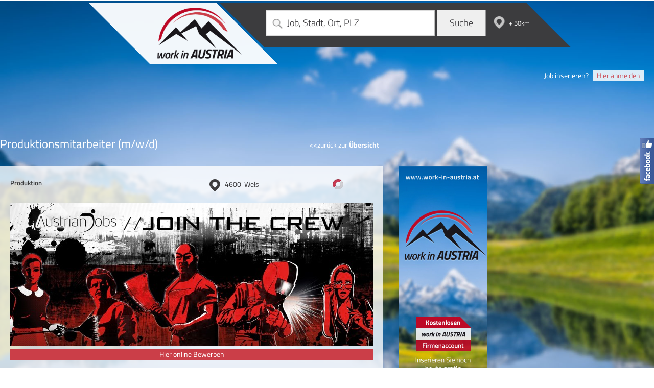

--- FILE ---
content_type: text/html; charset=UTF-8
request_url: https://www.work-in-austria.at/jobs/produktionsmitarbeiter_mwd-9723
body_size: 4055
content:
<!DOCTYPE html>
<html lang="de">
	<head>
		<title>work in AUSTRIA - Jobangebot | Produktionsmitarbeiter (m/w/d) in Wels</title>

		<meta http-equiv="Content-Type" content="text/html; charset=UTF-8" />

		<meta name="author" content="Angel Invest s.r.o."/>
		<meta name="publisher" content="Alexander Hennerbichler, Roman Socovka, Wolfgang Bachleitner-Krenn (https://www.webonia.at)" />
		<meta name="description" content="Top Firmen aus Ihrem Bundesland stellen die aktuellsten Jobs bei uns online und mit der innovativen Suche finden Sie selbst aus tausenden Stellenausschreibungen in kürzester Zeit den passenden Job, der Ihre Karriere voranbringt. "/>
		        <meta name="keywords" content="Jobangebote, Jobsuche, Österreich, Arbeit, Jobportal, Stellenangebot"/>
				<meta name="language" content="de"/>


		<meta name="robots" content="index,follow"/>


				<meta property="og:image" content="http://www.work-in-austria.at/_skins/base/images/logo_fb.png"/>
		
		<link rel="shortcut icon" href="/_skins/base/images/favicon.ico" type="image/x-icon"/>

		<link rel="stylesheet" href="/_skins/base/style.css?c80b98ff9a26e07e78210ac2741f6b9c" type="text/css"/>


		
				<script src="/_libs/javascripts/prototype.js" type="text/javascript" charset="utf-8"></script>
		<script src="/_libs/javascripts/scriptaculous.js?load=effects,builder" type="text/javascript"></script>
		
				<script src="/_frontend/global_components/AjaxLoad/AjaxLoad.class.js" type="text/javascript" charset="utf-8"></script>
		
		
		

						<script src="/_frontend/global_components/InputLabeling/InputLabeling.class.js?1555340331" type="text/javascript" charset="UTF-8"></script>
								<script src="/_frontend/global_components/Animator/Animator.class.js?1555340395" type="text/javascript" charset="UTF-8"></script>
								<script src="/_frontend/components/search/AutoSuggestionSearch/AutoSuggestionSearch.class.js?1555340331" type="text/javascript" charset="UTF-8"></script>
						<style type="text/css"><!--
				--></style>


		 <meta name="viewport" content="width=device-width, maximum-scale=1.0, initial-scale=1.0, user-scalable=no" /> <meta name="apple-mobile-web-app-capable" content="yes"/> <meta name="apple-mobile-web-app-status-bar-style" content="black"/>
	</head>
	<body class='site_id_5 site_id_1 site_level_2 variation_de-AT language_de country_AT browser_chrome_131 '>

		

		<script>function ga(){}</script>

		<script>function dbg() {}</script>

		
<div id="fb-root"></div><script>(function(d, s, id) { var js, fjs = d.getElementsByTagName(s)[0]; if (d.getElementById(id)) return; js = d.createElement(s); js.id = id; js.src = "//connect.facebook.net/de_DE/sdk.js#xfbml=1&version=v2.10&appId=122771738281828"; fjs.parentNode.insertBefore(js, fjs); }(document, 'script', 'facebook-jssdk'));</script><div class="BodyHolder"><div id="top"><div id="topInner"><div class="left"><a class="logo" href="/"><img src="/_skins/base/images/logo.png" alt="" width="214"/></a><div class="dNavigation mNavigation"><a rel="close"></a><div class='complextypes-Navigation-skin' id='navigation'><div class="navigationInlay"><a href="https://www.work-in-austria.at/login/" class="navbutton navbutton1 mNavbutton1 "><span>Mein Login</span></a><span class="divider" style="display:none;">/</span><a href="https://www.work-in-austria.at/job_inserieren/" class="navbutton_ navbutton12 navbutton navbutton12"><span>Job inserieren</span></a><span class="divider divider_12">/</span><a href="https://www.work-in-austria.at/werben_auf_work_in_austria/" class="navbutton_ navbutton10 navbutton navbutton10"><span> Werben auf <strong>work in AUSTRIA</strong></span></a><span class="divider divider_10">/</span><a href="https://www.work-in-austria.at/ueber_uns/" class="navbutton_ navbutton7 navbutton navbutton7"><span>Über uns</span></a><span class="divider divider_7">/</span><a href="https://www.work-in-austria.at/kontakt/" class="navbutton_ navbutton9 navbutton navbutton9"><span>Kontakt</span></a><span class="divider divider_9">/</span><a href="https://www.work-in-austria.at/impressum/" class="navbutton_ navbutton6 navbutton navbutton6"><span>Impressum</span></a><span class="divider divider_6">/</span><a href="https://www.work-in-austria.at/datenschutz/" class="navbutton_ navbutton16 navbutton navbutton16"><span>Datenschutz</span></a><span class="divider divider_16">/</span><a href="https://www.work-in-austria.at/login/" class="navbutton_ navbutton2 navbutton navbutton2"><span>Login</span></a><span class="divider divider_2">/</span><a href="https://www.work-in-austria.at/login/" class="navbutton navbuttonEdit" style="display:none;"><span>abbrechen</span></a></div> </div></div><div class="buttonSideMenuContainer"><a id="buttonSideMenu" rel="onclickshow(.mNavigation)"><span class="menu_holder"><span class="menu_icon"></span></span></a></div></div><div class="right"><div class="rightInner"><div class="search"><div class='' id='searchForm'>
			<form action='' onsubmit='return false;' method='get'>
			<div class='form' >
				<div>
					<label class='internLabel'></label>
					<input name='searchString' id='searchFieldcid_6976133bcd99d' value='Job, Stadt, Ort, PLZ'/>

					<div class='externField externField_0'><input type='hidden' name='SM_1_Input' class='autoexternField_cid_6976133bcd99d' id='SM_1_Input' value=''/></div>

					<input id='autosuggestionSubmit' type='submit' class='submit' value='Suche' />
				</div>

				<div class='autosuggestion' id='autosuggestioncid_6976133bcd99d'></div>

			</div>
			<div style='clear'></div>
			</form>


			<script type="text/javascript">/* <![CDATA[ */
			var sf = new AutoSuggestionSearch("cid_6976133bcd99d","/searchForm", "/jobs/");
			sf.setRequestTunerUrl("/suche/tuner.php?var=de-AT");
			/* ]]> */</script>

		</div><script> function doSearch() { window.location.href = "/jobs/?s="+ $$("#searchForm input")[0].value; } </script><div class="umkreis"> + 50km </div><script> $$(".umkreis")[0].observe("click", function() { var distance = (parseInt(this.innerHTML.replace("+ ","")) ); if (distance == 25) distance = 50; else if (distance == 50) distance = 100; else if (distance == 100) distance = 200; else if (distance == 200) distance = 25; new Ajax.Request('?action=setRadius&searchRadius='+distance, { onSuccess: function(response) { this.innerHTML = "+ "+distance + "km"; this.setStyle("pointer-events:auto"); }.bind(this) }); this.setStyle("pointer-events:none"); }); </script></div></div></div></div></div><div id="container"><div class="userControl"> Job inserieren? <span><a href="https://www.work-in-austria.at/login/">Hier anmelden</a></span></div><div id="middle"><div class='pages-Standard-skin' id='main'><div class="topSpacer"></div><div class="mainJob"><div class='complextypes-Job-skin' id='main-main'><div class="jobVO"><h1>Produktionsmitarbeiter (m/w/d)</h1><a class="backLink" href="javascript:history.back()">&#60;&#60;zurück zur <strong>Übersicht</strong></a><div class="clearB"></div><div class="jobVoInner"><div class="leftPart"><div class="sector"><span class="sec"><strong>Produktion</strong></span></div></div><div class="rightPart"><div class="city"><div class="cityInner">4600&nbsp; Wels</div></div><div class="time "></div></div><div class="clearB"></div><div class="description"><img alt='' width='710' height='280' src='/_data/container/container_20/Profilbanner.3_1.jpg?1581000306 '/><a class="btnApplication btnApplicationBot" style="background-color: #cb3e48;text-align:center;text-decoration: none;width:100%;display: block; color: #FFF;" rel="redirect" target="_blank" href="https://www.austrianjobs.at/bewerben/?jobid=BHSRQB"> Hier online Bewerben </a><div class="txt"><p>-</p>
<div id="ag" class="clear">
    <div id="ag-inner-wrapper">
        <div id="ag-header">
            <img src="https://cmcdn.de/c/627/8dbb88f544f2b82f96c354505ac372af3279d.jpg"><h3>
        </h3>
</div>
        <div>
            <h2 id="ag-title-austrianjobs">Produktionsmitarbeiter (m/w/d)</h2>
            <div id="ag-content">
<!-- CM:ACTUAL_CONTENT_BEGIN --><p>Wir sind ein aufstrebendes Personaldienstleistungsunternehmen mit aktuell 6 Filialen in Österreich und einem exklusiven, internationalen Recruiting-Center in der Tschechischen Republik. Wir vereinen Qualität mit Quantität und überzeugen mit unserer Kernkompetenz - der Arbeitskräfteüberlassung. Hochqualifizierten Fach- und Führungskräften bieten wir mit unserer Permanent-Placement Dienstleistung ein Gespräch voller Möglichkeiten.<br><br></p>
<p><b>Verstärkung gesucht!!!<br><br></b></p>
<p>Unser Kunde in <b>Wels </b>sucht zur Erweiterung des Teams zum sofortigen Eintritt</p>
<p><b>Produktionsmitarbeiter (m/w/d)</b></p>
<p><b>Ihre Kompetenzen:</b></p>
<ul>
<li>Gutes technisches Verständnis und handwerkliches Geschick</li>
<li>Adäquate Deutschkenntnisse der Tätigkeit entsprechend</li>
<li>Leistungsbereitschaft und genaue Arbeitsweise</li>
</ul>
<p><b>Ihr Aufgabenbereich:</b></p>
<ul>
<li>Bedienung unterschiedlicher Produktionsmaschinen zur Fensterherstellung</li>
<li>Bearbeitung von Fertigungsaufträgen innerhalb des vorgegebenen Zeitraums</li>
<li>Einfaches Rüsten der Produktionsmaschinen</li>
<li>Durchführung regelmäßiger Wartungs- und Reinigungsarbeiten</li>
</ul>
<p><b>Wir bieten:</b></p>
<ul>
<li>Entlohnung lt. KV von € 1.800,- brutto/Monat</li>
<li>Überbezahlung je nach Berufserfahrung und Qualifikation möglich</li>
<li>Arbeiten in einem angesehenen Unternehmen</li>
</ul>
<p></p>
<p>Wir suchen echte Helden - bewerben Sie sich jetzt!</p>
<!-- CM:ACTUAL_CONTENT_END -->
</div>
            <p></p>
        </div>
        
    </div>
</div></div><div class="dateJob"> Job veröffentlicht am &nbsp;06.10.2022 von AUSTRIANJOBS / A-Jobs</div></div><div class="clearB"></div></div><div class="contactInfos"><div class="contactLogo" style="width:150px;height:52px;"><img src="/_data/container/container_20/Logo.3_1.jpg" alt="Logo AUSTRIANJOBS / A-Jobs" style="width:150px;height:52px;"/></div><div class="contactCompany"><div class="caption"> Firmeninformation </div><div class="clearB"></div><div class="person">AUSTRIANJOBS / A-Jobs</div><div class="infos infosLeft"><div class="item">Kirchenberg 16</div><div class="item">A-4310&nbsp; Mauthausen</div></div><div class="infos infosMiddle"><br/><div class="item phone"><span>Tel&nbsp;</span>+43 (0) 7238 / 31 077</div></div><div class="infos infosRight"><div class="item web"><span>Web&nbsp;</span><a target='_blank' href='http://www.austrianjobs.at'>www.austrianjobs.at</a></div></div></div><div class="contactPerson"><a class="btnApplication btnApplicationBot" rel="redirect" target="_blank" href="https://www.austrianjobs.at/bewerben/?jobid=BHSRQB"> Hier online Bewerben </a></div></div><div class="clearB"></div></div> </div></div><div class="mainBanner"><div class='' id='main-banner'><a  title='Work in Austria - kostenlos Jobs inserieren' target='_self' id='banner_link_cid_6976133bcf878_0' href='?bannerId=3'><img height='527' width='173' alt='' src='/_data/container/container_30/Banner.3/banner_wia.jpg'/></a><a  title='Austrianjobs' target='_blank' id='banner_link_cid_6976133bcf878_1' href='?bannerId=1'><img height='527' width='173' alt='' src='/_data/container/container_30/Banner.1/My_Post(11).jpg'/></a></div></div></div></div><div class="clearB"></div><div id="footer"><a class="logoW" href="/"><img src="/_skins/base/images/logo_w.png" alt="" height="65"/></a><a class="logoFB" rel="onhovershow(.fb_plugin)"><img src="/_skins/base/images/fb_right.png" alt="Work in Austria on Facebook" height="90"/></a><div class='complextypes-Navigation-skin' id='navigation'><div class="navigationInlay"><a href="https://www.work-in-austria.at/login/" class="navbutton navbutton1 mNavbutton1 "><span>Mein Login</span></a><span class="divider" style="display:none;">/</span><a href="https://www.work-in-austria.at/job_inserieren/" class="navbutton_ navbutton12 navbutton navbutton12"><span>Job inserieren</span></a><span class="divider divider_12">/</span><a href="https://www.work-in-austria.at/werben_auf_work_in_austria/" class="navbutton_ navbutton10 navbutton navbutton10"><span> Werben auf <strong>work in AUSTRIA</strong></span></a><span class="divider divider_10">/</span><a href="https://www.work-in-austria.at/ueber_uns/" class="navbutton_ navbutton7 navbutton navbutton7"><span>Über uns</span></a><span class="divider divider_7">/</span><a href="https://www.work-in-austria.at/kontakt/" class="navbutton_ navbutton9 navbutton navbutton9"><span>Kontakt</span></a><span class="divider divider_9">/</span><a href="https://www.work-in-austria.at/impressum/" class="navbutton_ navbutton6 navbutton navbutton6"><span>Impressum</span></a><span class="divider divider_6">/</span><a href="https://www.work-in-austria.at/datenschutz/" class="navbutton_ navbutton16 navbutton navbutton16"><span>Datenschutz</span></a><span class="divider divider_16">/</span><a href="https://www.work-in-austria.at/login/" class="navbutton_ navbutton2 navbutton navbutton2"><span>Login</span></a><span class="divider divider_2">/</span><a href="https://www.work-in-austria.at/login/" class="navbutton navbuttonEdit" style="display:none;"><span>abbrechen</span></a></div> </div><div class="fb_plugin"><a rel="close"></a><div class="fb-page" data-href="https://www.facebook.com/workinaustria.at" data-tabs="timeline" data-width="250" data-height="400" data-small-header="false" data-adapt-container-width="true" data-hide-cover="false" data-show-facepile="false"><blockquote cite="https://www.facebook.com/workinaustria.at" class="fb-xfbml-parse-ignore"><a href="https://www.facebook.com/workinaustria.at">Work-in-Austria</a></blockquote></div></div></div><div class="clearB"></div></div><div class="clearB"></div></div><div class="clearB"></div><div class='' id='cookieLegalInfo'></div> 

		
		<script type="text/javascript">

		AjaxLoad.sessionId = 'p598e3jf6dbcm57c6fsqlfmd30';

					AjaxLoad.initComponent("dummy", "replace", "1");
		
		
		</script>

		
	</body>
</html>

		

--- FILE ---
content_type: text/css;;charset=UTF-8
request_url: https://www.work-in-austria.at/_skins/base/style.css?c80b98ff9a26e07e78210ac2741f6b9c
body_size: 126520
content:
/*genrated on 2022-19-08 23:35:44****************************************/
/* titillium-web-200 - latin */
@font-face {
  font-family: 'Titillium Web';
  font-style: normal;
  font-weight: 200;
  src: url('/_libs/fonts/google/titillium-web-v15-latin-200.eot');
  src: local(''), url('/_libs/fonts/google/titillium-web-v15-latin-200.eot?#iefix') format('embedded-opentype'), /* IE6-IE8 */ url('/_libs/fonts/google/titillium-web-v15-latin-200.woff2') format('woff2'), /* Super Modern Browsers */ url('/_libs/fonts/google/titillium-web-v15-latin-200.woff') format('woff'), /* Modern Browsers */ url('/_libs/fonts/google/titillium-web-v15-latin-200.ttf') format('truetype'), /* Safari, Android, iOS */ url('/_libs/fonts/google/titillium-web-v15-latin-200.svg#TitilliumWeb') format('svg');
  
  /* IE9 Compat Modes */
  /* Legacy iOS */
}
/* titillium-web-200italic - latin */
@font-face {
  font-family: 'Titillium Web';
  font-style: italic;
  font-weight: 200;
  src: url('/_libs/fonts/google/titillium-web-v15-latin-200italic.eot');
  src: local(''), url('/_libs/fonts/google/titillium-web-v15-latin-200italic.eot?#iefix') format('embedded-opentype'), /* IE6-IE8 */ url('/_libs/fonts/google/titillium-web-v15-latin-200italic.woff2') format('woff2'), /* Super Modern Browsers */ url('/_libs/fonts/google/titillium-web-v15-latin-200italic.woff') format('woff'), /* Modern Browsers */ url('/_libs/fonts/google/titillium-web-v15-latin-200italic.ttf') format('truetype'), /* Safari, Android, iOS */ url('/_libs/fonts/google/titillium-web-v15-latin-200italic.svg#TitilliumWeb') format('svg');
  
  /* IE9 Compat Modes */
  /* Legacy iOS */
}
/* titillium-web-300 - latin */
@font-face {
  font-family: 'Titillium Web';
  font-style: normal;
  font-weight: 300;
  src: url('/_libs/fonts/google/titillium-web-v15-latin-300.eot');
  src: local(''), url('/_libs/fonts/google/titillium-web-v15-latin-300.eot?#iefix') format('embedded-opentype'), /* IE6-IE8 */ url('/_libs/fonts/google/titillium-web-v15-latin-300.woff2') format('woff2'), /* Super Modern Browsers */ url('/_libs/fonts/google/titillium-web-v15-latin-300.woff') format('woff'), /* Modern Browsers */ url('/_libs/fonts/google/titillium-web-v15-latin-300.ttf') format('truetype'), /* Safari, Android, iOS */ url('/_libs/fonts/google/titillium-web-v15-latin-300.svg#TitilliumWeb') format('svg');
  
  /* IE9 Compat Modes */
  /* Legacy iOS */
}
/* titillium-web-300italic - latin */
@font-face {
  font-family: 'Titillium Web';
  font-style: italic;
  font-weight: 300;
  src: url('/_libs/fonts/google/titillium-web-v15-latin-300italic.eot');
  src: local(''), url('/_libs/fonts/google/titillium-web-v15-latin-300italic.eot?#iefix') format('embedded-opentype'), /* IE6-IE8 */ url('/_libs/fonts/google/titillium-web-v15-latin-300italic.woff2') format('woff2'), /* Super Modern Browsers */ url('/_libs/fonts/google/titillium-web-v15-latin-300italic.woff') format('woff'), /* Modern Browsers */ url('/_libs/fonts/google/titillium-web-v15-latin-300italic.ttf') format('truetype'), /* Safari, Android, iOS */ url('/_libs/fonts/google/titillium-web-v15-latin-300italic.svg#TitilliumWeb') format('svg');
  
  /* IE9 Compat Modes */
  /* Legacy iOS */
}
/* titillium-web-regular - latin */
@font-face {
  font-family: 'Titillium Web';
  font-style: normal;
  font-weight: 400;
  src: url('/_libs/fonts/google/titillium-web-v15-latin-regular.eot');
  src: local(''), url('/_libs/fonts/google/titillium-web-v15-latin-regular.eot?#iefix') format('embedded-opentype'), /* IE6-IE8 */ url('/_libs/fonts/google/titillium-web-v15-latin-regular.woff2') format('woff2'), /* Super Modern Browsers */ url('/_libs/fonts/google/titillium-web-v15-latin-regular.woff') format('woff'), /* Modern Browsers */ url('/_libs/fonts/google/titillium-web-v15-latin-regular.ttf') format('truetype'), /* Safari, Android, iOS */ url('/_libs/fonts/google/titillium-web-v15-latin-regular.svg#TitilliumWeb') format('svg');
  
  /* IE9 Compat Modes */
  /* Legacy iOS */
}
/* titillium-web-italic - latin */
@font-face {
  font-family: 'Titillium Web';
  font-style: italic;
  font-weight: 400;
  src: url('/_libs/fonts/google/titillium-web-v15-latin-italic.eot');
  src: local(''), url('/_libs/fonts/google/titillium-web-v15-latin-italic.eot?#iefix') format('embedded-opentype'), /* IE6-IE8 */ url('/_libs/fonts/google/titillium-web-v15-latin-italic.woff2') format('woff2'), /* Super Modern Browsers */ url('/_libs/fonts/google/titillium-web-v15-latin-italic.woff') format('woff'), /* Modern Browsers */ url('/_libs/fonts/google/titillium-web-v15-latin-italic.ttf') format('truetype'), /* Safari, Android, iOS */ url('/_libs/fonts/google/titillium-web-v15-latin-italic.svg#TitilliumWeb') format('svg');
  
  /* IE9 Compat Modes */
  /* Legacy iOS */
}
/* titillium-web-600 - latin */
@font-face {
  font-family: 'Titillium Web';
  font-style: normal;
  font-weight: 600;
  src: url('/_libs/fonts/google/titillium-web-v15-latin-600.eot');
  src: local(''), url('/_libs/fonts/google/titillium-web-v15-latin-600.eot?#iefix') format('embedded-opentype'), /* IE6-IE8 */ url('/_libs/fonts/google/titillium-web-v15-latin-600.woff2') format('woff2'), /* Super Modern Browsers */ url('/_libs/fonts/google/titillium-web-v15-latin-600.woff') format('woff'), /* Modern Browsers */ url('/_libs/fonts/google/titillium-web-v15-latin-600.ttf') format('truetype'), /* Safari, Android, iOS */ url('/_libs/fonts/google/titillium-web-v15-latin-600.svg#TitilliumWeb') format('svg');
  
  /* IE9 Compat Modes */
  /* Legacy iOS */
}
/* titillium-web-600italic - latin */
@font-face {
  font-family: 'Titillium Web';
  font-style: italic;
  font-weight: 600;
  src: url('/_libs/fonts/google/titillium-web-v15-latin-600italic.eot');
  src: local(''), url('/_libs/fonts/google/titillium-web-v15-latin-600italic.eot?#iefix') format('embedded-opentype'), /* IE6-IE8 */ url('/_libs/fonts/google/titillium-web-v15-latin-600italic.woff2') format('woff2'), /* Super Modern Browsers */ url('/_libs/fonts/google/titillium-web-v15-latin-600italic.woff') format('woff'), /* Modern Browsers */ url('/_libs/fonts/google/titillium-web-v15-latin-600italic.ttf') format('truetype'), /* Safari, Android, iOS */ url('/_libs/fonts/google/titillium-web-v15-latin-600italic.svg#TitilliumWeb') format('svg');
  
  /* IE9 Compat Modes */
  /* Legacy iOS */
}
/* titillium-web-700 - latin */
@font-face {
  font-family: 'Titillium Web';
  font-style: normal;
  font-weight: 700;
  src: url('/_libs/fonts/google/titillium-web-v15-latin-700.eot');
  src: local(''), url('/_libs/fonts/google/titillium-web-v15-latin-700.eot?#iefix') format('embedded-opentype'), /* IE6-IE8 */ url('/_libs/fonts/google/titillium-web-v15-latin-700.woff2') format('woff2'), /* Super Modern Browsers */ url('/_libs/fonts/google/titillium-web-v15-latin-700.woff') format('woff'), /* Modern Browsers */ url('/_libs/fonts/google/titillium-web-v15-latin-700.ttf') format('truetype'), /* Safari, Android, iOS */ url('/_libs/fonts/google/titillium-web-v15-latin-700.svg#TitilliumWeb') format('svg');
  
  /* IE9 Compat Modes */
  /* Legacy iOS */
}
/* titillium-web-700italic - latin */
@font-face {
  font-family: 'Titillium Web';
  font-style: italic;
  font-weight: 700;
  src: url('/_libs/fonts/google/titillium-web-v15-latin-700italic.eot');
  src: local(''), url('/_libs/fonts/google/titillium-web-v15-latin-700italic.eot?#iefix') format('embedded-opentype'), /* IE6-IE8 */ url('/_libs/fonts/google/titillium-web-v15-latin-700italic.woff2') format('woff2'), /* Super Modern Browsers */ url('/_libs/fonts/google/titillium-web-v15-latin-700italic.woff') format('woff'), /* Modern Browsers */ url('/_libs/fonts/google/titillium-web-v15-latin-700italic.ttf') format('truetype'), /* Safari, Android, iOS */ url('/_libs/fonts/google/titillium-web-v15-latin-700italic.svg#TitilliumWeb') format('svg');
  
  /* IE9 Compat Modes */
  /* Legacy iOS */
}
/* titillium-web-900 - latin */
@font-face {
  font-family: 'Titillium Web';
  font-style: normal;
  font-weight: 900;
  src: url('/_libs/fonts/google/titillium-web-v15-latin-900.eot');
  src: local(''), url('/_libs/fonts/google/titillium-web-v15-latin-900.eot?#iefix') format('embedded-opentype'), /* IE6-IE8 */ url('/_libs/fonts/google/titillium-web-v15-latin-900.woff2') format('woff2'), /* Super Modern Browsers */ url('/_libs/fonts/google/titillium-web-v15-latin-900.woff') format('woff'), /* Modern Browsers */ url('/_libs/fonts/google/titillium-web-v15-latin-900.ttf') format('truetype'), /* Safari, Android, iOS */ url('/_libs/fonts/google/titillium-web-v15-latin-900.svg#TitilliumWeb') format('svg');
  
  /* IE9 Compat Modes */
  /* Legacy iOS */
}
/*Wichtig: Nur hier die Schriftart/Größe für Editor setzen*/
td,
body {
  font-family: 'Titillium Web', sans-serif;
  font-size: 14px;
  line-height: 22px;
}
table {
  width: 100%;
}
td {
  padding: 0px;
  vertical-align: top;
}
a img {
  border: none;
}
a {
  color: #c30927;
}
h1 {
  font-size: 23px;
  font-weight: 400;
  margin-top: 0px;
  margin-bottom: 10px;
}
h2 {
  font-size: 21px;
  font-weight: 300;
  margin-top: 0px;
  margin-bottom: 6px;
}
h4 {
  font-weight: 300;
}
ul {
  margin: 0px;
  padding: 0px;
  padding-left: 5px;
  margin: 7px 0px 7px 2px;
}
li {
  list-style: none;
  background: url("/_skins/base/images/ico_li.png");
  background-position: 0px 5px;
  background-size: 25px 16px;
  background-repeat: no-repeat;
  padding: 1px 0px 1px 30px;
  margin-top: 6px;
  margin-bottom: 6px;
  line-height: 24px;
}
p {
  margin-top: 6px;
  margin-bottom: 6px;
}
.autosuggestion.activeResults .asBox div.Content .searchResult_1 {
  /* list items animation */
  -webkit-animation: cd-slide-in 0.2s;
  -moz-animation: cd-slide-in 0.2s;
  animation: cd-slide-in 0.2s;
}
.autosuggestion.activeResults .asBox div.Content .searchResult_2 {
  /* list items animation */
  -webkit-animation: cd-slide-in 0.25s;
  -moz-animation: cd-slide-in 0.25s;
  animation: cd-slide-in 0.25s;
}
.autosuggestion.activeResults .asBox div.Content .searchResult_3 {
  /* list items animation */
  -webkit-animation: cd-slide-in 0.3s;
  -moz-animation: cd-slide-in 0.3s;
  animation: cd-slide-in 0.3s;
}
.autosuggestion.activeResults .asBox div.Content .searchResult_4 {
  /* list items animation */
  -webkit-animation: cd-slide-in 0.35s;
  -moz-animation: cd-slide-in 0.35s;
  animation: cd-slide-in 0.35s;
}
.autosuggestion.activeResults .asBox div.Content .searchResult_5 {
  /* list items animation */
  -webkit-animation: cd-slide-in 0.4s;
  -moz-animation: cd-slide-in 0.4s;
  animation: cd-slide-in 0.4s;
}
.autosuggestion.activeResults .asBox div.Content .searchResult_6 {
  /* list items animation */
  -webkit-animation: cd-slide-in 0.45s;
  -moz-animation: cd-slide-in 0.45s;
  animation: cd-slide-in 0.45s;
}
.autosuggestion.activeResults .asBox div.Content .searchResult_7 {
  /* list items animation */
  -webkit-animation: cd-slide-in 0.5s;
  -moz-animation: cd-slide-in 0.5s;
  animation: cd-slide-in 0.5s;
}
.autosuggestion.activeResults .asBox div.Content .searchResult_8 {
  /* list items animation */
  -webkit-animation: cd-slide-in 0.55s;
  -moz-animation: cd-slide-in 0.55s;
  animation: cd-slide-in 0.55s;
}
.autosuggestion.activeResults .asBox div.Content .searchResult_9 {
  /* list items animation */
  -webkit-animation: cd-slide-in 0.6s;
  -moz-animation: cd-slide-in 0.6s;
  animation: cd-slide-in 0.6s;
}
.autosuggestion.activeResults .asBox div.Content .searchResult_10 {
  /* list items animation */
  -webkit-animation: cd-slide-in 0.65s;
  -moz-animation: cd-slide-in 0.65s;
  animation: cd-slide-in 0.65s;
}
.autosuggestion.activeResults .asBox div.Content .searchResult_11 {
  /* list items animation */
  -webkit-animation: cd-slide-in 0.7s;
  -moz-animation: cd-slide-in 0.7s;
  animation: cd-slide-in 0.7s;
}
.autosuggestion.activeResults .asBox div.Content .searchResult_12 {
  /* list items animation */
  -webkit-animation: cd-slide-in 0.75s;
  -moz-animation: cd-slide-in 0.75s;
  animation: cd-slide-in 0.75s;
}
.autosuggestion.activeResults .asBox div.Content .searchResult_13 {
  /* list items animation */
  -webkit-animation: cd-slide-in 0.8s;
  -moz-animation: cd-slide-in 0.8s;
  animation: cd-slide-in 0.8s;
}
.autosuggestion.activeResults .asBox div.Content .searchResult_14 {
  /* list items animation */
  -webkit-animation: cd-slide-in 0.85s;
  -moz-animation: cd-slide-in 0.85s;
  animation: cd-slide-in 0.85s;
}
.autosuggestion.activeResults .asBox div.Content .searchResult_15 {
  /* list items animation */
  -webkit-animation: cd-slide-in 0.9s;
  -moz-animation: cd-slide-in 0.9s;
  animation: cd-slide-in 0.9s;
}
.autosuggestion.activeResults .asBox div.Content .searchResult_16 {
  /* list items animation */
  -webkit-animation: cd-slide-in 0.95s;
  -moz-animation: cd-slide-in 0.95s;
  animation: cd-slide-in 0.95s;
}
.autosuggestion.activeResults .asBox div.Content .searchResult_17 {
  /* list items animation */
  -webkit-animation: cd-slide-in 1s;
  -moz-animation: cd-slide-in 1s;
  animation: cd-slide-in 1s;
}
.autosuggestion.activeResults .asBox div.Content .searchResult_18 {
  /* list items animation */
  -webkit-animation: cd-slide-in 1.05s;
  -moz-animation: cd-slide-in 1.05s;
  animation: cd-slide-in 1.05s;
}
.autosuggestion.activeResults .asBox div.Content .searchResult_19 {
  /* list items animation */
  -webkit-animation: cd-slide-in 1.1s;
  -moz-animation: cd-slide-in 1.1s;
  animation: cd-slide-in 1.1s;
}
.autosuggestion.activeResults .asBox div.Content .searchResult_20 {
  /* list items animation */
  -webkit-animation: cd-slide-in 1.15s;
  -moz-animation: cd-slide-in 1.15s;
  animation: cd-slide-in 1.15s;
}
@-webkit-keyframes cd-slide-in {
  0% {
    -webkit-transform: translateY(100px);
  }
  100% {
    -webkit-transform: translateY(0);
  }
}
@-moz-keyframes cd-slide-in {
  0% {
    -moz-transform: translateY(100px);
    opacity: 0;
    -ms-filter: "progid:DXImageTransform.Microsoft.Alpha(Opacity=@op)";
    filter: alpha(opacity = 0 );
  }
  100% {
    -moz-transform: translateY(0);
    opacity: 1;
    -ms-filter: "progid:DXImageTransform.Microsoft.Alpha(Opacity=@op)";
    filter: alpha(opacity = 100 );
  }
}
@keyframes cd-slide-in {
  0% {
    -webkit-transform: translateY(100px);
    -moz-transform: translateY(100px);
    -ms-transform: translateY(100px);
    -o-transform: translateY(100px);
    transform: translateY(100px);
  }
  100% {
    -webkit-transform: translateY(0);
    -moz-transform: translateY(0);
    -ms-transform: translateY(0);
    -o-transform: translateY(0);
    transform: translateY(0);
  }
}
body,
html {
  margin: 0px;
  padding: 0px;
  text-align: center;
  font-size: 14px;
  line-height: 22px;
  font-family: 'Titillium Web', sans-serif;
  color: #3c3c3e;
}
.BodyHolder {
  background-image: url("/_skins/base/images/bgd_body.jpg");
  background-position: left 1px;
  background-repeat: no-repeat;
  background-attachment: fixed;
  background-size: cover;
  display: block;
  min-height: 100vh;
  overflow-x: hidden;
}
/*.BodyHolder */
body.site_id_2.site_id_1 {
  /*LOGIN*/
}
body.site_id_2.site_id_1 .BodyHolder {
  background-image: url("/_skins/base/images/bgd_body_50.jpg");
  background-position: left 1px;
  background-repeat: no-repeat;
  background-attachment: fixed;
  background-size: cover;
  display: block;
}
/*body.site_id_2.site_id_1*/
/*useful config (don't delete)*/
.loading a {
  pointer-events: none;
}
html {
  overflow-y: scroll;
}
span a {
  cursor: pointer;
}
form {
  margin: 0px;
}
a {
  color: #c30927;
  outline: none;
}
/*background-color: #c30927; RED*/
/*background-color: #be0c29; HOVER RED*/
.topSpacer {
  width: 100%;
  height: 100px;
  display: inline-block;
}
h1.title {
  font-size: 26px;
  text-transform: uppercase;
  line-height: 26px;
  color: #ffffff;
  letter-spacing: 0.2px;
  height: 40px;
  width: 300px;
  float: left;
  margin-top: 20px;
}
h1.title span {
  background-color: #FFFFFF;
  color: #c3213b;
  margin-left: 5px;
  padding: 0px 10px 0px 10px;
}
/*h1.title */
.linkAll {
  float: right;
  font-size: 18px;
  width: 200px;
  line-height: 26px;
  color: #ffffff;
  letter-spacing: 0.2px;
  height: 30px;
  margin-top: 30px;
  text-decoration: none;
  transition: all 0.2s linear 0s;
  -webkit-transition: all 0.2s linear 0s;
  -moz-transition: all 0.2s linear 0s;
  -o-transition: all 0.2s linear 0s;
  -ms-transition: all 0.2s linear 0s;
}
.linkAll span {
  background-color: #3c3c3e;
  color: #ffffff;
  margin-left: 5px;
  text-transform: uppercase;
  padding: 0px 10px 0px 10px;
  transition: all 0.2s linear 0s;
  -webkit-transition: all 0.2s linear 0s;
  -moz-transition: all 0.2s linear 0s;
  -o-transition: all 0.2s linear 0s;
  -ms-transition: all 0.2s linear 0s;
}
.linkAll:hover {
  cursor: pointer;
  text-decoration: none;
}
.linkAll:hover span {
  background-color: #c3213b;
  transition: all 0.2s linear 0s;
  -webkit-transition: all 0.2s linear 0s;
  -moz-transition: all 0.2s linear 0s;
  -o-transition: all 0.2s linear 0s;
  -ms-transition: all 0.2s linear 0s;
}
/*.linkAll*/
.TextItem {
  width: 650px;
  float: right;
  min-height: 100px;
  margin: 0px 10px 30px 0px;
  color: #FFF;
}
/* Basis layout */
div#container {
  text-align: left;
  width: 994px;
  margin-left: auto;
  margin-right: auto;
  min-height: 400px;
}
div#top {
  width: 100%;
  height: 87px;
  left: 0px;
  top: 0px;
  position: fixed;
  z-index: 9999;
  /*div.left */
  /*.right*/
}
div#top div#topInner {
  text-align: left;
  width: 994px;
  height: 87px;
  margin-left: auto;
  margin-right: auto;
}
div#top div.left {
  width: 300px;
  margin-left: 90px;
  float: left;
  height: 87px;
  z-index: 9999;
  /*.logo */
}
div#top div.left .logo {
  background: rgba(255, 255, 255, 0.95) none repeat scroll 0 0;
  -webkit-transform: skew(45deg);
  -moz-transform: skew(45deg);
  -o-transform: skew(45deg);
  transform: skew(45deg);
  display: inline-block;
  width: 250px;
  height: 120px;
  margin-top: 5px;
  pointer-events: auto;
}
div#top div.left .logo img {
  -webkit-transform: skew(-45deg);
  -moz-transform: skew(-45deg);
  -o-transform: skew(-45deg);
  transform: skew(-45deg);
  width: 165px;
  height: auto;
  margin-left: 75px;
  margin-top: 10px;
}
div#top div.right {
  width: 600px;
  -webkit-transform: skew(45deg);
  -moz-transform: skew(45deg);
  -o-transform: skew(45deg);
  transform: skew(45deg);
  background-color: #3c3c3e;
  float: left;
  height: 87px;
  margin-left: -60px;
  margin-top: 5px;
  color: #FFF;
  /*.rightInner*/
}
div#top div.right .rightInner {
  -webkit-transform: skew(-45deg);
  -moz-transform: skew(-45deg);
  -o-transform: skew(-45deg);
  transform: skew(-45deg);
  height: auto;
  margin-left: 50px;
  margin-top: 10px;
  /*.search*/
}
div#top div.right .rightInner .search {
  width: 100%;
  height: 52px;
  margin: 15px 0px 0px 0px;
  font-family: 'Titillium Web', sans-serif;
  -moz-box-sizing: border-box;
  -webkit-box-sizing: border-box;
  -ms-box-sizing: border-box;
  box-sizing: border-box;
  position: relative;
  pointer-events: auto;
  /*#autosuggestionSubmit */
  /*.autosuggestion*/
}
div#top div.right .rightInner .search #searchForm {
  position: relative !important;
  width: 431px;
  height: 52px;
  float: left;
}
div#top div.right .rightInner .search input {
  background-image: url("/_skins/base/images/ico_lupe.png");
  background-position: 12px 16px;
  background-size: 20px 19px;
  background-repeat: no-repeat;
  width: 330px;
  height: 50px;
  margin: 0px 0px 0px 0px;
  padding: 0px 0px 0px 40px;
  font-size: 18px;
  font-weight: 300;
  line-height: 50px;
  border: none;
  color: #3d3c3f;
  float: left;
  font-family: 'Titillium Web', sans-serif;
  -moz-box-sizing: border-box;
  -webkit-box-sizing: border-box;
  -ms-box-sizing: border-box;
  box-sizing: border-box;
}
div#top div.right .rightInner .search #autosuggestionSubmit {
  background-image: none;
  width: 95px;
  float: left;
  height: 50px;
  -moz-box-sizing: border-box;
  -webkit-box-sizing: border-box;
  -ms-box-sizing: border-box;
  box-sizing: border-box;
  text-align: center;
  padding: 0px;
  margin: 0px 0px 0px 5px;
  border: none;
  transition: all 0.3s linear 0.1s;
  -webkit-transition: all 0.3s linear 0.1s;
  -moz-transition: all 0.3s linear 0.1s;
  -o-transition: all 0.3s linear 0.1s;
  -ms-transition: all 0.3s linear 0.1s;
}
div#top div.right .rightInner .search #autosuggestionSubmit:hover {
  background-color: #cb3e48;
  color: #FFF;
  cursor: pointer;
  transition: all 0.3s linear 0s;
  -webkit-transition: all 0.3s linear 0s;
  -moz-transition: all 0.3s linear 0s;
  -o-transition: all 0.3s linear 0s;
  -ms-transition: all 0.3s linear 0s;
}
div#top div.right .rightInner .search input,
div#top div.right .rightInner .search textarea {
  transition: all 0.3s linear 0.1s;
  -webkit-transition: all 0.3s linear 0.1s;
  -moz-transition: all 0.3s linear 0.1s;
  -o-transition: all 0.3s linear 0.1s;
  -ms-transition: all 0.3s linear 0.1s;
  outline: none;
  padding-top: 3px;
  padding-bottom: 3px;
  border: 1px solid #DDDDDD;
}
div#top div.right .rightInner .search input:focus,
div#top div.right .rightInner .search textarea:focus {
  box-shadow: 0 0 10px #fb030a;
  padding-top: 3px;
  padding-bottom: 3px;
  border: 1px solid #fb030a;
}
div#top div.right .rightInner .search .umkreis {
  background-image: url("/_skins/base/images/ico_pin.png");
  background-position: left 12px;
  background-repeat: no-repeat;
  background-size: 21px 24px;
  width: 100px;
  float: left;
  height: 50px;
  -moz-box-sizing: border-box;
  -webkit-box-sizing: border-box;
  -ms-box-sizing: border-box;
  box-sizing: border-box;
  text-align: center;
  font-size: 13px;
  line-height: 50px;
  margin: 0px 0px 0px 15px;
  cursor: default;
}
div#top div.right .rightInner .search .autosuggestion {
  min-height: 35px;
  z-index: 99999;
  /*~asBox div.Content*/
}
div#top div.right .rightInner .search .autosuggestion .asBox div.Content {
  padding: 5px 0px 10px 0px;
  color: #FFF;
  width: 330px;
  min-height: 10px;
  float: left;
  -moz-box-sizing: border-box;
  -webkit-box-sizing: border-box;
  -ms-box-sizing: border-box;
  box-sizing: border-box;
  /*~searchResult, .allSearchResults*/
  /*.allSearchResults */
}
div#top div.right .rightInner .search .autosuggestion .asBox div.Content .searchResult,
div#top div.right .rightInner .search .autosuggestion .asBox div.Content .allSearchResults {
  margin-bottom: 1px;
  background-color: rgba(80, 80, 80, 0.9);
  font-size: 16px;
  -moz-box-sizing: border-box;
  -webkit-box-sizing: border-box;
  -ms-box-sizing: border-box;
  box-sizing: border-box;
  padding: 0px 0px 0px 40px;
  text-decoration: none;
  line-height: 30px;
  display: block;
  width: 100%;
  color: #FFF;
  float: left;
  min-height: 30px;
  transition: all 0.3s linear 0.1s;
  -webkit-transition: all 0.3s linear 0.1s;
  -moz-transition: all 0.3s linear 0.1s;
  -o-transition: all 0.3s linear 0.1s;
  -ms-transition: all 0.3s linear 0.1s;
  /*.text*/
  /*&:hover*/
}
div#top div.right .rightInner .search .autosuggestion .asBox div.Content .searchResult a,
div#top div.right .rightInner .search .autosuggestion .asBox div.Content .allSearchResults a {
  text-decoration: none;
}
div#top div.right .rightInner .search .autosuggestion .asBox div.Content .searchResult .text,
div#top div.right .rightInner .search .autosuggestion .asBox div.Content .allSearchResults .text {
  float: left;
  display: block;
  width: 100%;
  -moz-box-sizing: border-box;
  -webkit-box-sizing: border-box;
  -ms-box-sizing: border-box;
  box-sizing: border-box;
  line-height: 30px;
  min-height: 30px;
  overflow: hidden;
  background-image: url(/_skins/base/images/ico_more.png);
  background-position: 365px 10px;
  background-repeat: no-repeat;
  background-size: 6px 12px ;
  transition: all 0.3s linear 0s;
  -webkit-transition: all 0.3s linear 0s;
  -moz-transition: all 0.3s linear 0s;
  -o-transition: all 0.3s linear 0s;
  -ms-transition: all 0.3s linear 0s;
}
div#top div.right .rightInner .search .autosuggestion .asBox div.Content .searchResult:hover,
div#top div.right .rightInner .search .autosuggestion .asBox div.Content .allSearchResults:hover {
  color: #c3213b;
  text-decoration: none;
  background-color: #FFFFFF;
  transition: all 0.3s linear 0s;
  -webkit-transition: all 0.3s linear 0s;
  -moz-transition: all 0.3s linear 0s;
  -o-transition: all 0.3s linear 0s;
  -ms-transition: all 0.3s linear 0s;
}
div#top div.right .rightInner .search .autosuggestion .asBox div.Content .searchResult:hover .text,
div#top div.right .rightInner .search .autosuggestion .asBox div.Content .allSearchResults:hover .text {
  background-position: 265px 10px;
  transition: all 0.2s linear 0s;
  -webkit-transition: all 0.2s linear 0s;
  -moz-transition: all 0.2s linear 0s;
  -o-transition: all 0.2s linear 0s;
  -ms-transition: all 0.2s linear 0s;
}
div#top div.right .rightInner .search .autosuggestion .asBox div.Content .allSearchResults {
  font-style: italic;
  color: #cacacb;
  text-align: center;
  padding-left: 0px;
  /*&:hover */
}
div#top div.right .rightInner .search .autosuggestion .asBox div.Content .allSearchResults:hover {
  color: #cacacb;
  text-decoration: none;
  background-color: rgba(80, 80, 80, 0.9);
}
/*div#top */
div#middle {
  width: 100%;
  float: left;
  min-height: 500px;
}
div#footer {
  width: 100%;
  height: 85px;
  clear: left;
  margin: 40px 0px 0px 0px;
  padding-bottom: 40px;
}
div#footer .logoW {
  height: 30px;
  width: 133px;
  float: left;
}
div#footer .logoFB {
  height: 90px;
  width: 28px;
  float: left;
  position: fixed;
  right: 0px;
  bottom: 50%;
  margin-top: 45px;
}
/* @end */
.mapStart {
  height: 375px;
  width: 100%;
  margin-top: 130px;
  margin-bottom: 30px;
  position: relative;
  /*.claim*/
}
.mapStart .claim {
  font-size: 27px;
  line-height: 34px;
  position: absolute;
  top: 40px;
  left: 20px;
  color: #FFF;
  width: 450px;
  font-weight: 300;
}
.mapStart .claim span {
  font-weight: 400;
  color: #1a171b;
  letter-spacing: -0.5px;
  font-size: 33px;
}
.mapStart .claim span span {
  color: #be0a27;
  font-weight: 600;
}
.mapStart .insButton {
  font-size: 16px;
  line-height: 24px;
  position: absolute;
  top: 130px;
  left: 20px;
  color: #FFF;
  width: 250px;
  font-weight: 300;
}
.mapStart .insButton a {
  background-color: #cb3f49;
  color: #FFF;
  text-decoration: none;
  -moz-box-sizing: border-box;
  -webkit-box-sizing: border-box;
  -ms-box-sizing: border-box;
  box-sizing: border-box;
  padding: 3px 15px 3px 15px;
  display: inline-block;
  transition: all 0.2s linear 0s;
  -webkit-transition: all 0.2s linear 0s;
  -moz-transition: all 0.2s linear 0s;
  -o-transition: all 0.2s linear 0s;
  -ms-transition: all 0.2s linear 0s;
}
.mapStart .insButton a:hover {
  background-color: #be0a29;
}
/*.mapStart*/
.filterArea {
  width: 750px;
  float: left;
  min-height: 10px;
  /*.filterPart*/
  /*span.filterBox .title*/
  /*filterPart a*/
  /*.disableFilter a */
}
.filterArea .filter {
  -moz-box-sizing: border-box;
  -webkit-box-sizing: border-box;
  -ms-box-sizing: border-box;
  box-sizing: border-box;
  padding-left: 10px;
}
.filterArea .filterPart {
  width: 100%;
  float: left;
  min-height: 10px;
  margin-bottom: 0px;
}
.filterArea span.filterBox .title {
  font-size: 14px;
  transition: all 0.2s linear 0s;
  -webkit-transition: all 0.2s linear 0s;
  -moz-transition: all 0.2s linear 0s;
  -o-transition: all 0.2s linear 0s;
  -ms-transition: all 0.2s linear 0s;
}
.filterArea span.filterBox .title:hover {
  color: #BD0825;
}
.filterArea .filterPart a {
  background-image: url('/_skins/base/images/ico_choice.png');
  background-repeat: no-repeat;
  background-position: 0px 1px;
  height: 22px;
  line-height: 22px;
  float: left;
  margin-bottom: 10px;
  display: block;
  margin-right: 10px;
  text-decoration: none;
  min-width: 85px;
  color: #ffffff;
  /*&:hover*/
}
.filterArea .filterPart a .title {
  padding-left: 5px;
  padding-right: 5px;
  margin-left: 22px;
  margin-top: 1px;
  display: inline-block;
}
.filterArea .filterPart a:hover {
  /*.title*/
}
.filterArea .filterPart a:hover .title {
  background: rgba(255, 255, 255, 0.7) none repeat scroll 0 0;
  color: #BD0825;
}
.filterArea .filterPart .active {
  background-position: 0px -28px;
}
.filterArea .disableFilter a {
  padding-left: 0px;
  font-size: 14px;
  color: #ffffff;
  float: right;
  background: rgba(173, 178, 180, 0.8) none repeat scroll 0 0;
  background-image: url('/_skins/base/images/ico_close.png');
  background-repeat: no-repeat;
  background-position: 5px 1px;
  background-size: 20px 20px;
  padding-left: 30px;
  padding-right: 10px;
  transition: all 0.2s linear 0s;
  -webkit-transition: all 0.2s linear 0s;
  -moz-transition: all 0.2s linear 0s;
  -o-transition: all 0.2s linear 0s;
  -ms-transition: all 0.2s linear 0s;
}
.filterArea .disableFilter a:hover {
  background: #adb2b4 none repeat scroll 0 0;
  background-image: url('/_skins/base/images/ico_close.png');
  background-repeat: no-repeat;
  background-position: 5px 1px;
  background-size: 20px 20px;
  transition: all 0.2s linear 0s;
  -webkit-transition: all 0.2s linear 0s;
  -moz-transition: all 0.2s linear 0s;
  -o-transition: all 0.2s linear 0s;
  -ms-transition: all 0.2s linear 0s;
}
.filterArea .filterCaption {
  background: rgba(189, 8, 37, 0.8) none repeat scroll 0 0;
  color: #ffffff;
  float: left;
  font-family: "Rajdhani", sans-serif;
  font-size: 15px;
  font-weight: 700;
  height: 25px;
  letter-spacing: 0.9px;
  line-height: 25px;
  padding: 0 10px;
  margin-bottom: 20px;
}
/*.filterArea*/
.jobList,
.jobListLogin {
  width: 100%;
  float: left;
  min-height: 20px;
  padding: 20px 0px 20px 0px;
  /*.job*/
}
.jobList .job,
.jobListLogin .job {
  width: 100%;
  float: left;
  line-height: 21px;
  min-height: 40px;
  margin: 0px 0px 2px 0px;
  padding: 12px 5px 12px 15px;
  display: inline-block;
  position: relative;
  background: rgba(255, 255, 255, 0.85) none repeat scroll 0 0;
  -moz-box-sizing: border-box;
  -webkit-box-sizing: border-box;
  -ms-box-sizing: border-box;
  box-sizing: border-box;
  -webkit-box-shadow: 5px 1px 4px -3px rgba(0, 0, 0, 0.3);
  -moz-box-shadow: 5px 1px 4px -3px rgba(0, 0, 0, 0.3);
  box-shadow: 5px 1px 4px -3px rgba(0, 0, 0, 0.3);
  overflow: hidden;
  -webkit-backface-visibility: hidden;
  backface-visibility: hidden;
  /*.jobInner*/
  /*.titleSector */
  /*.shortDescription*/
  /*.infoHolder*/
  /*.city*/
  /*.time*/
  /*.time*/
  /*&:hover */
}
.jobList .job a,
.jobListLogin .job a {
  color: #3c3c3e;
  text-decoration: none;
}
.jobList .job .jobInner,
.jobListLogin .job .jobInner {
  width: 100%;
  float: left;
  min-height: 40px;
}
.jobList .job span,
.jobListLogin .job span {
  display: block;
  min-height: 0px;
  float: left;
}
.jobList .job .line,
.jobListLogin .job .line {
  background-color: #505b69;
  height: 0px;
  width: 4px;
  position: absolute;
  bottom: 0px;
  left: 0px;
  display: inline-block;
  z-index: 998;
  overflow: hidden;
  transition: all 0.2s linear 0s;
  -webkit-transition: all 0.2s linear 0s;
  -moz-transition: all 0.2s linear 0s;
  -o-transition: all 0.2s linear 0s;
  -ms-transition: all 0.2s linear 0s;
}
.jobList .job .layer,
.jobListLogin .job .layer {
  opacity: 0;
  -ms-filter: "progid:DXImageTransform.Microsoft.Alpha(Opacity=@op)";
  filter: alpha(opacity = 0 );
  width: 100%;
  height: 100%;
  position: absolute;
  top: 0px;
  left: 0px;
  display: inline-block;
  pointer-events: none;
  transition: all 0.3s linear 0.2s;
  -webkit-transition: all 0.3s linear 0.2s;
  -moz-transition: all 0.3s linear 0.2s;
  -o-transition: all 0.3s linear 0.2s;
  -ms-transition: all 0.3s linear 0.2s;
}
.jobList .job .layerPause,
.jobListLogin .job .layerPause {
  background-color: rgba(80, 80, 80, 0.8);
  width: 100%;
  height: 100%;
  position: absolute;
  top: 0px;
  left: 0px;
  display: inline-block;
  pointer-events: none;
  text-align: center;
  line-height: 110px;
  font-size: 19px;
  color: #FFF;
  transition: all 0.3s linear 0.2s;
  -webkit-transition: all 0.3s linear 0.2s;
  -moz-transition: all 0.3s linear 0.2s;
  -o-transition: all 0.3s linear 0.2s;
  -ms-transition: all 0.3s linear 0.2s;
}
.jobList .job .btns,
.jobListLogin .job .btns {
  width: 200px;
  height: 35px;
  line-height: 35px;
  position: absolute;
  bottom: 7px;
  right: 20px;
  display: inline-block;
  pointer-events: none;
  z-index: 999;
  transition: all 0.2s linear 0s;
  -webkit-transition: all 0.2s linear 0s;
  -moz-transition: all 0.2s linear 0s;
  -o-transition: all 0.2s linear 0s;
  -ms-transition: all 0.2s linear 0s;
}
.jobList .job .btns div,
.jobListLogin .job .btns div {
  opacity: 0;
  -webkit-transition: opacity 0.35s, -webkit-transform 0.35s;
  transition: opacity 0.35s, transform 0.35s;
  -webkit-transform: translate3d(0, 50px, 0);
  transform: translate3d(0, 50px, 0);
  width: 200px;
  text-align: right;
  height: 35px;
  font-size: 15px;
  line-height: 35px;
  float: left;
}
.jobList .job .titleSector,
.jobListLogin .job .titleSector {
  width: 370px;
  min-height: 35px;
  /*.title*/
}
.jobList .job .titleSector .title,
.jobListLogin .job .titleSector .title {
  width: 100%;
  font-size: 15px;
  font-weight: 600;
  color: #bd0926;
  margin-right: 10px;
  text-align: left;
  min-height: 35px;
  position: relative;
  /*.titleInner*/
}
.jobList .job .titleSector .title .titleInner,
.jobListLogin .job .titleSector .title .titleInner {
  width: 100%;
  position: absolute;
  top: 0px;
  left: 0px;
  float: left;
  min-height: 35px;
  display: block;
  padding-bottom: 25px;
  line-height: 18px;
  transition: all 0.2s linear 0s;
  -webkit-transition: all 0.2s linear 0s;
  -moz-transition: all 0.2s linear 0s;
  -o-transition: all 0.2s linear 0s;
  -ms-transition: all 0.2s linear 0s;
}
.jobList .job .titleSector .title .titleInner .divHover,
.jobListLogin .job .titleSector .title .titleInner .divHover {
  height: 25px;
  font-size: 14px;
  line-height: 25px;
  float: left;
  color: #FFF;
  position: absolute;
  bottom: 0px;
  left: 0px;
  font-weight: 300;
  -webkit-transition: opacity 0.35s, -webkit-transform 0.35s;
  transition: opacity 0.35s, transform 0.35s;
  -webkit-transform: translate3d(0, 250px, 0);
  transform: translate3d(0, 250px, 0);
  -webkit-transition-delay: 0.15s;
  transition-delay: 0.15s;
}
.jobList .job .titleSector span.sector,
.jobListLogin .job .titleSector span.sector {
  font-weight: 300;
  color: #6c6c70;
  opacity: 1;
  -ms-filter: "progid:DXImageTransform.Microsoft.Alpha(Opacity=@op)";
  filter: alpha(opacity = 100 );
  transition: all 0.2s linear 0s;
  -webkit-transition: all 0.2s linear 0s;
  -moz-transition: all 0.2s linear 0s;
  -o-transition: all 0.2s linear 0s;
  -ms-transition: all 0.2s linear 0s;
}
.jobList .job .shortDescription,
.jobListLogin .job .shortDescription {
  width: 320px;
  margin-right: 30px;
  font-size: 12px;
  opacity: 1;
  -ms-filter: "progid:DXImageTransform.Microsoft.Alpha(Opacity=@op)";
  filter: alpha(opacity = 100 );
  display: block;
  min-height: 40px;
  transition: all 0.2s linear 0s;
  -webkit-transition: all 0.2s linear 0s;
  -moz-transition: all 0.2s linear 0s;
  -o-transition: all 0.2s linear 0s;
  -ms-transition: all 0.2s linear 0s;
}
.jobList .job .shortDescription p,
.jobListLogin .job .shortDescription p {
  margin: 0px;
}
.jobList .job .shortDescription .kurztext,
.jobListLogin .job .shortDescription .kurztext {
  height: 60px;
  float: left;
  clear: both;
  display: block;
  overflow: hidden;
}
.jobList .job .infoHolder,
.jobListLogin .job .infoHolder {
  float: left;
  min-height: 35px;
  display: inline-block;
  width: 235px;
}
.jobList .job .infoHolder .date,
.jobListLogin .job .infoHolder .date {
  position: absolute;
  right: 5px;
  bottom: 5px;
  font-size: 11px;
  opacity: 1;
  -ms-filter: "progid:DXImageTransform.Microsoft.Alpha(Opacity=@op)";
  filter: alpha(opacity = 100 );
  transition: all 0.2s linear 0.5s;
  -webkit-transition: all 0.2s linear 0.5s;
  -moz-transition: all 0.2s linear 0.5s;
  -o-transition: all 0.2s linear 0.5s;
  -ms-transition: all 0.2s linear 0.5s;
}
.jobList .job .dateCompact,
.jobListLogin .job .dateCompact {
  display: none;
}
.jobList .job .city,
.jobListLogin .job .city {
  height: 35px;
  display: inline-block;
  width: 235px;
  line-height: 30px;
  position: relative;
}
.jobList .job .city .cityInner,
.jobListLogin .job .city .cityInner {
  background-image: url("/_skins/base/images/ico_ort.png");
  background-position: 1px -195px;
  background-repeat: no-repeat;
  background-size: 21px auto;
  padding-left: 30px;
  position: absolute;
  top: 0px;
  left: 0px;
  float: left;
  min-height: 25px;
  display: block;
  transition: color 0.2s linear 0s;
  -webkit-transition: color 0.2s linear 0s;
  -moz-transition: color 0.2s linear 0s;
  -o-transition: color 0.2s linear 0s;
  -ms-transition: color 0.2s linear 0s;
}
.jobList .job .time,
.jobListLogin .job .time {
  height: 30px;
  display: inline-block;
  width: 190px;
  line-height: 30px;
  background-image: url("/_skins/base/images/ico_time.png");
  background-position: 1px -180px;
  background-repeat: no-repeat;
  background-size: 21px auto;
  padding-left: 30px;
  float: left;
  min-height: 25px;
  display: block;
  opacity: 1;
  -ms-filter: "progid:DXImageTransform.Microsoft.Alpha(Opacity=@op)";
  filter: alpha(opacity = 100 );
  transition: color 0.2s linear 0s;
  -webkit-transition: color 0.2s linear 0s;
  -moz-transition: color 0.2s linear 0s;
  -o-transition: color 0.2s linear 0s;
  -ms-transition: color 0.2s linear 0s;
}
.jobList .job .time.timeFull,
.jobListLogin .job .time.timeFull {
  background-image: url("/_skins/base/images/ico_timeFull.png");
  background-position: 1px -180px;
  background-repeat: no-repeat;
  background-size: 21px auto;
}
.jobList .job:hover,
.jobListLogin .job:hover {
  -webkit-box-shadow: 1px 1px 5px 0px rgba(0, 0, 0, 0.5);
  -moz-box-shadow: 1px 1px 5px 0px rgba(0, 0, 0, 0.5);
  box-shadow: 1px 1px 5px 0px rgba(0, 0, 0, 0.5);
  /*.titleSector .sector */
  /*.shortDescription*/
  /*.time*/
  /*.line*/
  /*.title*/
}
.jobList .job:hover .titleSector .sector,
.jobListLogin .job:hover .titleSector .sector {
  opacity: 0.2;
  -ms-filter: "progid:DXImageTransform.Microsoft.Alpha(Opacity=@op)";
  filter: alpha(opacity = 20 );
  transition: all 0.2s linear 0s;
  -webkit-transition: all 0.2s linear 0s;
  -moz-transition: all 0.2s linear 0s;
  -o-transition: all 0.2s linear 0s;
  -ms-transition: all 0.2s linear 0s;
}
.jobList .job:hover .shortDescription,
.jobListLogin .job:hover .shortDescription {
  opacity: 0.2;
  -ms-filter: "progid:DXImageTransform.Microsoft.Alpha(Opacity=@op)";
  filter: alpha(opacity = 20 );
  transition: all 0.2s linear 0s;
  -webkit-transition: all 0.2s linear 0s;
  -moz-transition: all 0.2s linear 0s;
  -o-transition: all 0.2s linear 0s;
  -ms-transition: all 0.2s linear 0s;
}
.jobList .job:hover .time,
.jobListLogin .job:hover .time {
  opacity: 0.2;
  -ms-filter: "progid:DXImageTransform.Microsoft.Alpha(Opacity=@op)";
  filter: alpha(opacity = 20 );
  transition: color 0.2s linear 0s;
  -webkit-transition: color 0.2s linear 0s;
  -moz-transition: color 0.2s linear 0s;
  -o-transition: color 0.2s linear 0s;
  -ms-transition: color 0.2s linear 0s;
}
.jobList .job:hover .line,
.jobListLogin .job:hover .line {
  height: 100%;
  transition: all 0.2s linear 0s;
  -webkit-transition: all 0.2s linear 0s;
  -moz-transition: all 0.2s linear 0s;
  -o-transition: all 0.2s linear 0s;
  -ms-transition: all 0.2s linear 0s;
}
.jobList .job:hover .layer,
.jobListLogin .job:hover .layer {
  background: #ac0723;
  /* Old browsers */
  background: -moz-linear-gradient(left, #ac0723 0%, #cb3e48 100%);
  /* FF3.6-15 */
  background: -webkit-linear-gradient(left, #ac0723 0%, #cb3e48 100%);
  /* Chrome10-25,Safari5.1-6 */
  background: linear-gradient(to right, #ac0723 0%, #cb3e48 100%);
  /* W3C, IE10+, FF16+, Chrome26+, Opera12+, Safari7+ */
  filter: progid:DXImageTransform.Microsoft.gradient(startColorstr='#ac0723', endColorstr='#cb3e48', GradientType=1);
  /* IE6-9 */
  transition: all 0.3s linear 0.2s;
  -webkit-transition: all 0.3s linear 0.2s;
  -moz-transition: all 0.3s linear 0.2s;
  -o-transition: all 0.3s linear 0.2s;
  -ms-transition: all 0.3s linear 0.2s;
  opacity: 0.8;
  -ms-filter: "progid:DXImageTransform.Microsoft.Alpha(Opacity=@op)";
  filter: alpha(opacity = 80 );
}
.jobList .job:hover .date,
.jobListLogin .job:hover .date {
  opacity: 0;
  -ms-filter: "progid:DXImageTransform.Microsoft.Alpha(Opacity=@op)";
  filter: alpha(opacity = 0 );
  transition: all 0.2s linear 0s;
  -webkit-transition: all 0.2s linear 0s;
  -moz-transition: all 0.2s linear 0s;
  -o-transition: all 0.2s linear 0s;
  -ms-transition: all 0.2s linear 0s;
}
.jobList .job:hover .title,
.jobListLogin .job:hover .title {
  /*.titleInner*/
}
.jobList .job:hover .title .titleInner,
.jobListLogin .job:hover .title .titleInner {
  padding-left: 0px;
  color: #FFF;
  z-index: 998;
  transition: all 0.2s linear 0s;
  -webkit-transition: all 0.2s linear 0s;
  -moz-transition: all 0.2s linear 0s;
  -o-transition: all 0.2s linear 0s;
  -ms-transition: all 0.2s linear 0s;
}
.jobList .job:hover .title .titleInner .divHover,
.jobListLogin .job:hover .title .titleInner .divHover {
  opacity: 1;
  -ms-transform: translate3d(0, 0, 0);
  -webkit-transform: translate3d(0, 0, 0);
  transform: translate3d(0, 0, 0);
}
.jobList .job:hover .city .cityInner,
.jobListLogin .job:hover .city .cityInner {
  background-image: url("/_skins/base/images/ico_ort.png");
  background-position: 1px 5px;
  color: #FFF;
  z-index: 998;
  transition: color 0.2s linear 0s;
  -webkit-transition: color 0.2s linear 0s;
  -moz-transition: color 0.2s linear 0s;
  -o-transition: color 0.2s linear 0s;
  -ms-transition: color 0.2s linear 0s;
}
.jobList .job:hover .btns div,
.jobListLogin .job:hover .btns div {
  opacity: 1;
  -ms-transform: translate3d(0, 0, 0);
  -webkit-transform: translate3d(0, 0, 0);
  transform: translate3d(0, 0, 0);
}
/*.jobList*/
.job .jobInner .btns div.three {
  -webkit-transition-delay: 0.05s;
  transition-delay: 0.05s;
}
.job .jobInner .btns div.two {
  -webkit-transition-delay: 0.1s;
  transition-delay: 0.1s;
  display: none;
}
.job .jobInner .btns div.one {
  -webkit-transition-delay: 0.15s;
  transition-delay: 0.15s;
}
.job .jobInner::before {
  position: absolute;
  bottom: -145px;
  left: 220px;
  width: 1200px;
  height: 90px;
  background: url("/_skins/base/images/triangle.svg") no-repeat center center;
  background-size: 100% 100%;
  content: '';
  -ms-transition: opacity 0.45s, -webkit-transform 0.45s;
  -webkit-transition: opacity 0.45s, -webkit-transform 0.45s;
  transition: opacity 0.45s, transform 0.45s;
  -ms-transform: rotate3d(0, 0, 1, 0deg);
  -webkit-transform: rotate3d(0, 0, 1, 0deg);
  transform: rotate3d(0, 0, 1, 0deg);
  -ms-transform-origin: 0 100%;
  -webkit-transform-origin: 0 100%;
  transform-origin: 0 100%;
  z-index: 998;
}
.job:hover .jobInner::before {
  opacity: 1;
  -ms-filter: "progid:DXImageTransform.Microsoft.Alpha(Opacity=@op)";
  filter: alpha(opacity = 100 );
  bottom: -155px;
  -ms-transform: rotate3d(0, 0, 1, -10deg);
  -webkit-transform: rotate3d(0, 0, 1, -10deg);
  transform: rotate3d(0, 0, 1, -10deg);
}
.listJobCompact {
  float: left;
  width: 750px;
  min-height: 200px;
  margin: 0px 30px 30px 0px;
  /*.job */
}
.listJobCompact .job {
  /*.infoSpacer*/
  /*.infoHolder*/
  /*.shortDescription*/
  /*&:hover */
}
.listJobCompact .job .infoSpacer {
  height: 35px;
  display: inline-block;
  width: 235px;
  line-height: 30px;
}
.listJobCompact .job .infoHolder {
  position: absolute;
  right: 0px;
  top: 9px;
  float: left;
  min-height: 35px;
  display: inline-block;
  width: 367px;
  /*.time*/
}
.listJobCompact .job .infoHolder .date {
  display: none;
}
.listJobCompact .job .infoHolder .time {
  width: 50px;
}
.listJobCompact .job .dateCompact {
  display: block;
  position: absolute;
  left: 15px;
  bottom: 15px;
  font-size: 11px;
}
.listJobCompact .job .dateCompact strong {
  font-weight: 600;
}
.listJobCompact .job .jobInner::before {
  left: 20px;
}
.listJobCompact .job .jobInner::before {
  bottom: -155px;
}
.listJobCompact .job .shortDescription {
  float: right;
}
.listJobCompact .job:hover {
  /*.title*/
  /*.time*/
}
.listJobCompact .job:hover .title {
  /*.titleInner*/
}
.listJobCompact .job:hover .title .titleInner {
  padding-left: 0px;
}
.listJobCompact .job:hover .infoHolder {
  z-index: 999;
}
.listJobCompact .job:hover .dateCompact {
  color: #FFF;
  z-index: 999;
  transition: color 0.2s linear 0s;
  -webkit-transition: color 0.2s linear 0s;
  -moz-transition: color 0.2s linear 0s;
  -o-transition: color 0.2s linear 0s;
  -ms-transition: color 0.2s linear 0s;
}
.listJobCompact .job:hover .time {
  background-position: 1px 5px;
  opacity: 1;
  -ms-filter: "progid:DXImageTransform.Microsoft.Alpha(Opacity=@op)";
  filter: alpha(opacity = 100 );
  color: #FFF;
  transition: color 0.2s linear 0s;
  -webkit-transition: color 0.2s linear 0s;
  -moz-transition: color 0.2s linear 0s;
  -o-transition: color 0.2s linear 0s;
  -ms-transition: color 0.2s linear 0s;
}
/*.listJobCompact*/
.editLine {
  background: rgba(60, 60, 62, 0.6) none repeat scroll 0 0;
  color: #eaeae8;
  height: 30px;
  line-height: 21px;
  width: 100%;
  -moz-box-sizing: border-box;
  -webkit-box-sizing: border-box;
  -ms-box-sizing: border-box;
  box-sizing: border-box;
  padding: 5px 15px 5px 15px;
  margin: 0px 0px 15px 0px;
}
.editLine strong {
  font-weight: 600;
}
.editLine a {
  color: #eaeae8;
  text-decoration: none;
}
.editLine a:hover {
  text-decoration: underline;
}
.editLine .element {
  float: left;
  font-size: 13px;
  padding: 0px 10px 0px 10px;
}
.editLine .element1 {
  padding-left: 0px;
  color: #dddddb;
}
.editLine .element3,
.editLine .element4 {
  float: right;
}
.editLine:hover {
  background: rgba(60, 60, 62, 0.8) none repeat scroll 0 0;
}
/*.editLine */
.mainJob {
  float: left;
  width: 750px;
  min-height: 200px;
  margin: 0px 30px 30px 0px;
}
/*.mainJob*/
.mainRegister {
  float: left;
  width: 750px;
  min-height: 200px;
  margin: 0px 30px 30px 0px;
}
.mainBanner {
  float: left;
  width: 186px;
  min-height: 200px;
  margin-top: 55px;
}
.mainBanner a {
  width: 173px;
  height: 527px;
  display: block;
  margin-bottom: 30px;
}
/*.mainBanner*/
.jobVO {
  width: 100%;
  -moz-box-sizing: border-box;
  -webkit-box-sizing: border-box;
  -ms-box-sizing: border-box;
  box-sizing: border-box;
  float: left;
  min-height: 100px;
  /*.backLink*/
  /*.jobVoInner*/
  /*.city*/
  /*.time*/
  /*.time*/
  /*.description*/
}
.jobVO h1 {
  color: #FFF;
  margin-bottom: 20px;
  height: 35px;
  width: 600px;
  float: left;
  min-height: 35px;
}
.jobVO .backLink {
  float: right;
  width: 150px;
  height: 25px;
  color: #FFF;
  text-decoration: none;
  line-height: 25px;
  padding: 0px 5px 0px 5px;
  -moz-box-sizing: border-box;
  -webkit-box-sizing: border-box;
  -ms-box-sizing: border-box;
  box-sizing: border-box;
  transition: all 0.2s linear 0s;
  -webkit-transition: all 0.2s linear 0s;
  -moz-transition: all 0.2s linear 0s;
  -o-transition: all 0.2s linear 0s;
  -ms-transition: all 0.2s linear 0s;
  /*&:hover*/
}
.jobVO .backLink:hover {
  text-decoration: none;
  background-color: #be0c29;
  color: #FFF;
  transition: all 0.2s linear 0s;
  -webkit-transition: all 0.2s linear 0s;
  -moz-transition: all 0.2s linear 0s;
  -o-transition: all 0.2s linear 0s;
  -ms-transition: all 0.2s linear 0s;
}
.jobVO .jobVoInner {
  background: rgba(255, 255, 255, 0.8) none repeat scroll 0 0;
  padding: 20px 20px 25px 20px;
  -moz-box-sizing: border-box;
  -webkit-box-sizing: border-box;
  -ms-box-sizing: border-box;
  box-sizing: border-box;
  /*.sector*/
}
.jobVO .jobVoInner .sector .sec {
  float: left;
  height: 25px;
  line-height: 25px;
  font-size: 13px;
  font-weight: 300;
}
.jobVO .jobVoInner .sector .sec strong {
  font-weight: 600;
}
.jobVO .jobVoInner .sector .divider {
  float: left;
  width: 15px;
  height: 25px;
  line-height: 25px;
  font-size: 16px;
  text-align: center;
  font-weight: 500;
}
.jobVO .jobVoInner .description {
  width: 100%;
  float: left;
  min-height: 0px;
}
.jobVO .contactInfos {
  background: rgba(255, 255, 255, 0.92) none repeat scroll 0 0;
  padding: 0px 15px 35px 5px;
  -moz-box-sizing: border-box;
  -webkit-box-sizing: border-box;
  -ms-box-sizing: border-box;
  box-sizing: border-box;
  width: 100%;
  float: left;
  min-height: 40px;
  margin-top: 1px;
  font-size: 12px;
  /*.contactLogo*/
  /*.contactPerson*/
  /*.contactPerson*/
}
.jobVO .contactInfos .contactLogo {
  padding: 0px 10px 10px 10px;
  margin: 20px 15px 0px 10px;
  display: inline-block;
  float: left;
  width: 180px;
}
.jobVO .contactInfos .contactPerson,
.jobVO .contactInfos .contactCompany {
  width: 215px;
  min-height: 35px;
  margin-top: 20px;
  float: left;
  /*.caption*/
  /*.infos*/
}
.jobVO .contactInfos .contactPerson .caption,
.jobVO .contactInfos .contactCompany .caption {
  background: rgba(60, 60, 62, 0.7) none repeat scroll 0 0;
  color: #ffffff;
  float: left;
  font-size: 13px;
  font-weight: 600;
  height: 25px;
  letter-spacing: 0.9px;
  line-height: 26px;
  padding: 0 10px;
  margin-bottom: 10px;
}
.jobVO .contactInfos .contactPerson .person,
.jobVO .contactInfos .contactCompany .person {
  font-weight: 600;
  font-size: 15px;
  height: 25px;
  line-height: 25px;
  margin-bottom: 5px;
}
.jobVO .contactInfos .contactPerson .infos,
.jobVO .contactInfos .contactCompany .infos {
  padding-left: 0px;
}
.jobVO .contactInfos .contactPerson .infos .item,
.jobVO .contactInfos .contactCompany .infos .item {
  padding-left: 0px;
}
.jobVO .contactInfos .contactPerson .infos .item span,
.jobVO .contactInfos .contactCompany .infos .item span,
.jobVO .contactInfos .contactPerson .infos .mail span,
.jobVO .contactInfos .contactCompany .infos .mail span,
.jobVO .contactInfos .contactPerson .infos .phone span,
.jobVO .contactInfos .contactCompany .infos .phone span {
  font-weight: 600;
}
.jobVO .contactInfos .contactPerson .btnApplication,
.jobVO .contactInfos .contactCompany .btnApplication {
  height: 30px;
  line-height: 30px;
  font-size: 15px;
  text-align: center;
  display: inline-block;
  text-decoration: none;
  width: 100%;
  padding: 10px;
  float: right;
  background-color: #cb3e48;
  border: 1px solid #cb3e48;
  color: #FFF;
  transition: all 0.2s linear 0s;
  -webkit-transition: all 0.2s linear 0s;
  -moz-transition: all 0.2s linear 0s;
  -o-transition: all 0.2s linear 0s;
  -ms-transition: all 0.2s linear 0s;
}
.jobVO .contactInfos .contactPerson .btnApplication:hover,
.jobVO .contactInfos .contactCompany .btnApplication:hover {
  background-color: #3c3c3e;
  transition: all 0.2s linear 0s;
  -webkit-transition: all 0.2s linear 0s;
  -moz-transition: all 0.2s linear 0s;
  -o-transition: all 0.2s linear 0s;
  -ms-transition: all 0.2s linear 0s;
}
.jobVO .contactInfos .contactCompany {
  width: 320px;
  /*.infosLeft*/
}
.jobVO .contactInfos .contactCompany .infosLeft,
.jobVO .contactInfos .contactCompany .infosMiddle,
.jobVO .contactInfos .contactCompany .infosRight {
  width: 150px;
  float: left;
  -moz-box-sizing: border-box;
  -webkit-box-sizing: border-box;
  -ms-box-sizing: border-box;
  box-sizing: border-box;
  min-height: 10px;
}
.jobVO .contactInfos .contactCompany .infosLeft .item {
  padding-left: 0px;
}
.jobVO .contactInfos .contactCompany .infosLeft {
  padding-left: 0px;
  width: 130px;
}
.jobVO .contactInfos .contactCompany .infosMiddle {
  width: 180px;
}
.jobVO .contactInfos .contactCompany .infosRight {
  width: 100%;
  margin-top: 5px;
}
.jobVO .leftPart,
.jobVO .rightPart {
  width: 390px;
  float: left;
  min-height: 20px;
}
.jobVO .rightPart {
  width: 320px;
}
.jobVO .city {
  height: 35px;
  display: inline-block;
  width: 230px;
  line-height: 30px;
  position: relative;
}
.jobVO .city .cityInner {
  background-image: url("/_skins/base/images/ico_ort.png");
  background-position: left -195px;
  background-repeat: no-repeat;
  background-size: 21px auto;
  padding-left: 30px;
  position: absolute;
  top: 0px;
  left: 0px;
  float: left;
  text-align: left;
  min-height: 25px;
  display: block;
  width: 100%;
  -moz-box-sizing: border-box;
  -webkit-box-sizing: border-box;
  -ms-box-sizing: border-box;
  box-sizing: border-box;
  transition: color 0.2s linear 0s;
  -webkit-transition: color 0.2s linear 0s;
  -moz-transition: color 0.2s linear 0s;
  -o-transition: color 0.2s linear 0s;
  -ms-transition: color 0.2s linear 0s;
}
.jobVO .time {
  height: 30px;
  display: inline-block;
  width: 50px;
  line-height: 30px;
  background-image: url("/_skins/base/images/ico_time.png");
  background-position: 1px -180px;
  background-repeat: no-repeat;
  background-size: 21px auto;
  padding-left: 30px;
  float: right;
  min-height: 25px;
  display: block;
  opacity: 1;
  -ms-filter: "progid:DXImageTransform.Microsoft.Alpha(Opacity=@op)";
  filter: alpha(opacity = 100 );
  transition: color 0.2s linear 0s;
  -webkit-transition: color 0.2s linear 0s;
  -moz-transition: color 0.2s linear 0s;
  -o-transition: color 0.2s linear 0s;
  -ms-transition: color 0.2s linear 0s;
}
.jobVO .time.timeFull {
  background-image: url("/_skins/base/images/ico_timeFull.png");
  background-position: 1px -180px;
  background-repeat: no-repeat;
  background-size: 21px auto;
}
.jobVO .description img {
  width: 100%;
  height: auto;
  margin-top: 10px;
}
.jobVO .description .txt img {
  display: none;
}
.jobVO .description .txt.money {
  width: 100%;
  min-height: 10px;
  margin-bottom: 10px;
}
.jobVO .description .dateJob {
  text-align: right;
}
/*jobVO*/
div#navigation {
  /* Navigation - Global*/
  float: right;
  min-height: 30px;
  margin-top: 44px;
  /*.navbutton*/
  /*.navbutton2*/
  /*LAST*/
}
div#navigation .navbutton {
  display: block;
  height: 30px;
  line-height: 30px;
  font-size: 14px;
  float: left;
  color: #ffffff;
  font-weight: 300;
  text-decoration: none;
  transition: all 0.2s linear 0s;
  -webkit-transition: all 0.2s linear 0s;
  -moz-transition: all 0.2s linear 0s;
  -o-transition: all 0.2s linear 0s;
  -ms-transition: all 0.2s linear 0s;
  padding: 0px 6px 0px 6px;
  -moz-box-sizing: border-box;
  -webkit-box-sizing: border-box;
  -ms-box-sizing: border-box;
  box-sizing: border-box;
}
div#navigation .navbutton strong {
  font-weight: 600;
}
div#navigation .navbutton:hover {
  text-decoration: underline;
  transition: all 0.2s linear 0s;
  -webkit-transition: all 0.2s linear 0s;
  -moz-transition: all 0.2s linear 0s;
  -o-transition: all 0.2s linear 0s;
  -ms-transition: all 0.2s linear 0s;
}
div#navigation .navbutton_active {
  color: #cb3e48;
  background-color: rgba(255, 255, 255, 0.85);
}
div#navigation .navbutton_active:hover {
  text-decoration: none;
}
div#navigation .mNavbutton1 {
  display: none;
}
div#navigation .navbutton2 {
  background: rgba(142, 143, 145, 0.5) none repeat scroll 0 0;
  padding-left: 8px;
  padding-right: 8px;
  margin-left: 15px;
  transition: all 0.2s linear 0s;
  -webkit-transition: all 0.2s linear 0s;
  -moz-transition: all 0.2s linear 0s;
  -o-transition: all 0.2s linear 0s;
  -ms-transition: all 0.2s linear 0s;
}
div#navigation .navbutton2:hover {
  text-decoration: none;
  background-color: #be0c29;
  color: #FFF;
  transition: all 0.2s linear 0s;
  -webkit-transition: all 0.2s linear 0s;
  -moz-transition: all 0.2s linear 0s;
  -o-transition: all 0.2s linear 0s;
  -ms-transition: all 0.2s linear 0s;
}
div#navigation .navbutton2active {
  background-color: #ffffff;
}
div#navigation .navbuttonEdit {
  display: none;
}
div#navigation .divider {
  float: left;
  width: 25px;
  height: 30px;
  line-height: 30px;
  font-size: 16px;
  text-align: center;
  font-weight: 500;
  color: #ffffff;
}
div#navigation .divider_2,
div#navigation .divider_8 {
  display: none;
}
div#navigation div.subnavigation {
  display: none;
}
div#navigation div.subnavigation_active {
  display: block;
}
div#navigation div.subnavbutton a {
  display: block;
  height: 30px;
  line-height: 30px;
  margin-bottom: 1px;
  background-color: #A0A0A0;
  font-size: 14px;
  padding-left: 12px;
  padding-right: 12px;
  color: #000;
}
div#navigation div.subnavbutton_active a {
  background-color: #D2D2D2;
}
/* @end */
.backLinkMain {
  float: right;
  position: absolute;
  right: 15px;
  top: -50px;
  width: 210px;
  height: 25px;
  color: #FFF;
  text-align: right;
  text-decoration: none;
  line-height: 25px;
  padding: 0px 10px 0px 5px;
  -moz-box-sizing: border-box;
  -webkit-box-sizing: border-box;
  -ms-box-sizing: border-box;
  box-sizing: border-box;
  z-index: 999;
  opacity: 0.8;
  -ms-filter: "progid:DXImageTransform.Microsoft.Alpha(Opacity=@op)";
  filter: alpha(opacity = 80 );
  transition: all 0.2s linear 0s;
  -webkit-transition: all 0.2s linear 0s;
  -moz-transition: all 0.2s linear 0s;
  -o-transition: all 0.2s linear 0s;
  -ms-transition: all 0.2s linear 0s;
  /*&:hover*/
}
.backLinkMain:hover {
  text-decoration: none;
  background-color: #be0c29;
  color: #FFF;
  opacity: 1;
  -ms-filter: "progid:DXImageTransform.Microsoft.Alpha(Opacity=@op)";
  filter: alpha(opacity = 100 );
  transition: all 0.2s linear 0s;
  -webkit-transition: all 0.2s linear 0s;
  -moz-transition: all 0.2s linear 0s;
  -o-transition: all 0.2s linear 0s;
  -ms-transition: all 0.2s linear 0s;
}
/*.backLinkMain*/
#main-loginNavigation {
  float: right;
  height: 30px;
  margin-bottom: 20px;
  margin-right: 45px;
  /*.navbutton*/
  /*.navbutton_active */
}
#main-loginNavigation .navbutton {
  height: 30px;
  line-height: 30px;
  font-size: 14px;
  float: left;
  color: #3c3c3e;
  background-color: #ffffff;
  font-weight: 300;
  text-decoration: none;
  transition: all 0.2s linear 0s;
  -webkit-transition: all 0.2s linear 0s;
  -moz-transition: all 0.2s linear 0s;
  -o-transition: all 0.2s linear 0s;
  -ms-transition: all 0.2s linear 0s;
  text-align: center;
  -webkit-transform: skew(-45deg);
  -moz-transform: skew(-45deg);
  -o-transform: skew(-45deg);
  transform: skew(-45deg);
  display: inline-block;
  padding: 0px 21px 0px 21px;
  margin-top: 5px;
  margin-right: 2px;
}
#main-loginNavigation .navbutton span {
  -webkit-transform: skew(45deg);
  -moz-transform: skew(45deg);
  -o-transform: skew(45deg);
  transform: skew(45deg);
  height: auto;
  display: block;
}
#main-loginNavigation .navbutton strong {
  font-weight: 600;
}
#main-loginNavigation .navbutton:hover {
  text-decoration: none;
  background-color: #cb3e48;
  color: #FFF;
  transition: all 0.2s linear 0s;
  -webkit-transition: all 0.2s linear 0s;
  -moz-transition: all 0.2s linear 0s;
  -o-transition: all 0.2s linear 0s;
  -ms-transition: all 0.2s linear 0s;
}
#main-loginNavigation .divider {
  display: none;
}
#main-loginNavigation .navbutton_active {
  background-color: #be0c29;
  color: #FFF;
}
#main-loginNavigation .navbutton_active:hover {
  background-color: #be0c29;
  color: #FFF;
}
/*#main-loginNavigation */
.userControl {
  margin-top: 95px;
  width: 335px;
  text-align: right;
  color: #FFF;
  float: right;
  height: 35px;
  line-height: 35px;
  margin-right: 20px;
  /*span*/
  /*span.loginBtn*/
}
.userControl a {
  color: #cb3e48;
}
.userControl span {
  background: rgba(255, 255, 255, 0.85) none repeat scroll 0 0;
  color: #cb3e48;
  margin-left: 5px;
  font-weight: 300;
  padding: 0px 8px 0px 8px;
  transition: all 0.2s linear 0s;
  -webkit-transition: all 0.2s linear 0s;
  -moz-transition: all 0.2s linear 0s;
  -o-transition: all 0.2s linear 0s;
  -ms-transition: all 0.2s linear 0s;
}
.userControl span a {
  text-decoration: none;
}
.userControl span:hover {
  background: #ffffff none repeat scroll 0 0;
}
.userControl span.loginBtn {
  margin-right: 5px;
  background: rgba(255, 255, 255, 0.9) none repeat scroll 0 0;
  color: #FFFFFF;
}
.userControl span.loginBtn:hover {
  background-color: #cb3e48;
  color: #FFF;
  transition: all 0.2s linear 0s;
  -webkit-transition: all 0.2s linear 0s;
  -moz-transition: all 0.2s linear 0s;
  -o-transition: all 0.2s linear 0s;
  -ms-transition: all 0.2s linear 0s;
}
.userControl span.loginBtn:hover a {
  color: #FFFFFF;
}
/*.userControl*/
div.ccm_form {
  /* Form - Global*/
  /*div input*/
  /*div textarea*/
  /*div.Einleitung*/
  /*div.Beschreibung*/
  /*.checkKontakt*/
  /*div.field.Datenschutz*/
}
div.ccm_form div.field {
  margin-bottom: 10px;
  width: 100%;
  padding: 6px;
  float: left;
  min-height: 10px;
  -moz-box-sizing: border-box;
  -webkit-box-sizing: border-box;
  -ms-box-sizing: border-box;
  box-sizing: border-box;
}
div.ccm_form div.field.shortField {
  width: 50%;
}
div.ccm_form div.field.PLZ {
  width: 35%;
}
div.ccm_form div.field.Ort {
  width: 65%;
}
div.ccm_form div label {
  width: 100%;
  display: block;
  float: left;
  color: #FFF;
  height: 30px;
  text-align: right;
  line-height: 30px;
  font-size: 16px;
  font-family: 'Titillium Web', sans-serif;
  font-weight: 300;
}
div.ccm_form div.field.Password label,
div.ccm_form div.field.PasswordRepeat label {
  font-size: 14px;
}
div.ccm_form div input {
  width: 100%;
  height: 50px;
  padding: 10px;
  display: block;
  float: left;
  color: #3d3c3f;
  border: none;
  opacity: 0.8;
  -ms-filter: "progid:DXImageTransform.Microsoft.Alpha(Opacity=@op)";
  filter: alpha(opacity = 80 );
  font-family: 'Titillium Web', sans-serif;
  -moz-box-sizing: border-box;
  -webkit-box-sizing: border-box;
  -ms-box-sizing: border-box;
  box-sizing: border-box;
  transition: all 0.2s linear 0s;
  -webkit-transition: all 0.2s linear 0s;
  -moz-transition: all 0.2s linear 0s;
  -o-transition: all 0.2s linear 0s;
  -ms-transition: all 0.2s linear 0s;
}
div.ccm_form div input:focus {
  opacity: 0.95;
  -ms-filter: "progid:DXImageTransform.Microsoft.Alpha(Opacity=@op)";
  filter: alpha(opacity = 95 );
  transition: all 0.2s linear 0s;
  -webkit-transition: all 0.2s linear 0s;
  -moz-transition: all 0.2s linear 0s;
  -o-transition: all 0.2s linear 0s;
  -ms-transition: all 0.2s linear 0s;
}
div.ccm_form div textarea {
  width: 100%;
  height: 200px;
  padding: 10px;
  display: block;
  float: left;
  color: #3d3c3f;
  border: none;
  font-size: 13px;
  opacity: 0.8;
  -ms-filter: "progid:DXImageTransform.Microsoft.Alpha(Opacity=@op)";
  filter: alpha(opacity = 80 );
  resize: none;
  font-family: 'Titillium Web', sans-serif;
  -moz-box-sizing: border-box;
  -webkit-box-sizing: border-box;
  -ms-box-sizing: border-box;
  box-sizing: border-box;
  transition: all 0.2s linear 0s;
  -webkit-transition: all 0.2s linear 0s;
  -moz-transition: all 0.2s linear 0s;
  -o-transition: all 0.2s linear 0s;
  -ms-transition: all 0.2s linear 0s;
}
div.ccm_form div textarea:focus {
  opacity: 0.95;
  -ms-filter: "progid:DXImageTransform.Microsoft.Alpha(Opacity=@op)";
  filter: alpha(opacity = 95 );
  transition: all 0.2s linear 0s;
  -webkit-transition: all 0.2s linear 0s;
  -moz-transition: all 0.2s linear 0s;
  -o-transition: all 0.2s linear 0s;
  -ms-transition: all 0.2s linear 0s;
}
div.ccm_form div input,
div.ccm_form div textarea,
div.ccm_form div select {
  font-style: italic;
  color: #878589;
  font-size: 14px;
}
div.ccm_form div input.notEmpty,
div.ccm_form div textarea.notEmpty {
  font-style: normal;
  color: #3d3c3f;
}
div.ccm_form div.Sex.field label {
  width: 60px;
  margin: 0px 20px 0px 0px;
  line-height: 50px;
}
div.ccm_form div.field.Sex {
  padding-top: 11px;
  margin-bottom: 0px;
  padding-left: 5px;
  width: 355px;
  margin-top: 25px;
}
div.ccm_form div.field.Sex input {
  width: 30px;
}
div.ccm_form div.field.Pwd {
  margin-bottom: 5px;
}
div.ccm_form div.Einleitung {
  margin-bottom: 9px;
}
div.ccm_form div.Einleitung textarea {
  height: 151px;
}
div.ccm_form div.Beschreibung {
  margin-left: 130px;
  width: 760px;
}
div.ccm_form div.Beschreibung textarea {
  width: 100%;
  height: 290px;
}
div.ccm_form .spacer.field {
  height: 51px;
  float: left;
  padding-bottom: 0px;
  margin-bottom: 0px;
  width: 100%;
}
div.ccm_form .checkKontakt.field {
  min-height: 30px;
  float: left;
  width: 100%;
  color: #FFF;
  font-size: 13px;
  padding-bottom: 0px;
  margin-bottom: 0px;
  font-style: italic;
}
div.ccm_form .checkKontakt.field .caption {
  width: 100%;
  float: left;
  height: 40px;
  margin-top: 5px;
  line-height: 18px;
}
div.ccm_form div select {
  width: 100%;
  height: 50px;
  padding: 10px;
  display: block;
  float: left;
  color: #3d3c3f;
  border: none;
  opacity: 0.8;
  -ms-filter: "progid:DXImageTransform.Microsoft.Alpha(Opacity=@op)";
  filter: alpha(opacity = 80 );
  font-family: 'Titillium Web', sans-serif;
  -moz-box-sizing: border-box;
  -webkit-box-sizing: border-box;
  -ms-box-sizing: border-box;
  box-sizing: border-box;
  transition: all 0.2s linear 0s;
  -webkit-transition: all 0.2s linear 0s;
  -moz-transition: all 0.2s linear 0s;
  -o-transition: all 0.2s linear 0s;
  -ms-transition: all 0.2s linear 0s;
}
div.ccm_form div select:focus {
  opacity: 0.95;
  -ms-filter: "progid:DXImageTransform.Microsoft.Alpha(Opacity=@op)";
  filter: alpha(opacity = 95 );
  transition: all 0.2s linear 0s;
  -webkit-transition: all 0.2s linear 0s;
  -moz-transition: all 0.2s linear 0s;
  -o-transition: all 0.2s linear 0s;
  -ms-transition: all 0.2s linear 0s;
}
div.ccm_form div span.errorMessage {
  clear: left;
  color: #E51937;
  margin-left: 136px;
}
div.ccm_form div span.error input,
div.ccm_form div.ccm_form div span.error textarea {
  border: 1px solid #E51937;
}
div.ccm_form div.field.Datenschutz {
  height: 110px;
  /*input*/
}
div.ccm_form div.field.Datenschutz .inputfield label {
  margin-left: 1px;
  text-align: left;
  line-height: 21px;
  width: calc(100% - 35px);
}
div.ccm_form div.field.Datenschutz .checkbox {
  height: 25px;
  width: 25px;
  float: left;
}
div.ccm_form div.field.Datenschutz input {
  width: auto;
  height: auto;
  border: none;
  margin-top: 6px;
}
div.ccm_form div.field.Datenschutz .txt {
  font-size: 11px;
  color: #ffffff;
  width: 100%;
  display: block;
}
/* @end  */
.counterInfo {
  width: 663px;
  float: right;
  margin: 30px 0px 0px 0px;
  height: 220px;
  font-size: 15px;
  color: #FFFFFF;
  line-height: 23px;
}
.counterInfo span {
  height: 35px;
  line-height: 35px;
}
.counterInfo a {
  background-color: #FFF;
  padding: 3px 10px 3px 10px;
  margin-top: 5px;
  color: #4a3f39;
  text-decoration: none;
  transition: all 0.2s linear 0s;
  -webkit-transition: all 0.2s linear 0s;
  -moz-transition: all 0.2s linear 0s;
  -o-transition: all 0.2s linear 0s;
  -ms-transition: all 0.2s linear 0s;
}
.counterInfo a:hover {
  background-color: #be0c29;
  color: #FFF;
}
/*.counterInfo*/
.registerInfo {
  width: 380px;
  margin: 20px auto 0px auto;
  height: 120px;
  color: #FFFFFF;
  float: none;
  line-height: 23px;
  opacity: 0.9;
  -ms-filter: "progid:DXImageTransform.Microsoft.Alpha(Opacity=@op)";
  filter: alpha(opacity = 90 );
  transition: all 0.2s linear 0s;
  -webkit-transition: all 0.2s linear 0s;
  -moz-transition: all 0.2s linear 0s;
  -o-transition: all 0.2s linear 0s;
  -ms-transition: all 0.2s linear 0s;
  /*a*/
}
.registerInfo strong {
  font-size: 16px;
  font-weight: 600;
}
.registerInfo a {
  font-weight: 600;
  color: #FFFFFF;
  border-bottom: 2px solid transparent;
  text-decoration: none;
  transition: all 0.2s linear 0s;
  -webkit-transition: all 0.2s linear 0s;
  -moz-transition: all 0.2s linear 0s;
  -o-transition: all 0.2s linear 0s;
  -ms-transition: all 0.2s linear 0s;
}
.registerInfo a:hover {
  border-bottom: 2px solid #be0c29;
  color: #FFFFFF;
  padding: 0px 2px 0px 2px;
}
.registerInfo:hover {
  opacity: 1;
  -ms-filter: "progid:DXImageTransform.Microsoft.Alpha(Opacity=@op)";
  filter: alpha(opacity = 100 );
}
/*.registerInfo*/
.loginMask,
.lostPass {
  width: 100%;
  margin: 0px auto 0px auto;
  height: 400px;
  float: none;
  position: relative;
  display: inline-block;
  /*.loginMaskInlay*/
  /*.lostPassInlay*/
}
.loginMask .loginMaskInlay,
.lostPass .loginMaskInlay,
.loginMask .lostPassInlay,
.lostPass .lostPassInlay {
  width: 380px;
  margin: 0px auto 0px auto;
  height: 400px;
  float: none;
  left: 50%;
  position: absolute;
  margin-left: -190px;
  display: inline-block;
  /*.panelCaption*/
  /*.button_log*/
  /*.button_fgp*/
}
.loginMask .loginMaskInlay div.ccm_form div label,
.lostPass .loginMaskInlay div.ccm_form div label,
.loginMask .lostPassInlay div.ccm_form div label,
.lostPass .lostPassInlay div.ccm_form div label {
  font-size: 19px;
  height: 35px;
  line-height: 35px;
}
.loginMask .loginMaskInlay div.ccm_form div input,
.lostPass .loginMaskInlay div.ccm_form div input,
.loginMask .lostPassInlay div.ccm_form div input,
.lostPass .lostPassInlay div.ccm_form div input {
  font-size: 16px;
}
.loginMask .loginMaskInlay .panelCaption,
.lostPass .loginMaskInlay .panelCaption,
.loginMask .lostPassInlay .panelCaption,
.lostPass .lostPassInlay .panelCaption {
  font-size: 19px;
  line-height: 26px;
  color: #ffffff;
  letter-spacing: 0.2px;
  height: 40px;
  margin-bottom: 30px;
}
.loginMask .loginMaskInlay .panelCaption span,
.lostPass .loginMaskInlay .panelCaption span,
.loginMask .lostPassInlay .panelCaption span,
.lostPass .lostPassInlay .panelCaption span {
  background-color: #FFFFFF;
  color: #c3213b;
  font-size: 24px;
  margin-left: 6px;
  margin-right: 5px;
  font-weight: 600;
  padding: 0px 10px 0px 10px;
}
.loginMask .loginMaskInlay .forget_pwd,
.lostPass .loginMaskInlay .forget_pwd,
.loginMask .lostPassInlay .forget_pwd,
.lostPass .lostPassInlay .forget_pwd {
  color: #FFF;
  padding-left: 5px;
}
.loginMask .loginMaskInlay .button_log,
.lostPass .loginMaskInlay .button_log,
.loginMask .lostPassInlay .button_log,
.lostPass .lostPassInlay .button_log,
.loginMask .loginMaskInlay .button_fgp,
.lostPass .loginMaskInlay .button_fgp,
.loginMask .lostPassInlay .button_fgp,
.lostPass .lostPassInlay .button_fgp {
  width: 60%;
  margin: 30px auto 0px 20%;
  height: 40px;
  line-height: 40px;
  font-size: 18px;
  text-align: center;
  display: inline-block;
  text-decoration: none;
  float: none;
  background-color: #cb3e48;
  border: 1px solid #cb3e48;
  color: #FFF;
  transition: all 0.2s linear 0s;
  -webkit-transition: all 0.2s linear 0s;
  -moz-transition: all 0.2s linear 0s;
  -o-transition: all 0.2s linear 0s;
  -ms-transition: all 0.2s linear 0s;
  /*&:hover */
}
.loginMask .loginMaskInlay .button_log:hover,
.lostPass .loginMaskInlay .button_log:hover,
.loginMask .lostPassInlay .button_log:hover,
.lostPass .lostPassInlay .button_log:hover,
.loginMask .loginMaskInlay .button_fgp:hover,
.lostPass .loginMaskInlay .button_fgp:hover,
.loginMask .lostPassInlay .button_fgp:hover,
.lostPass .lostPassInlay .button_fgp:hover {
  background-color: #be0c29;
  border: 1px solid #be0c29;
  color: #FFF;
  transition: all 0.2s linear 0s;
  -webkit-transition: all 0.2s linear 0s;
  -moz-transition: all 0.2s linear 0s;
  -o-transition: all 0.2s linear 0s;
  -ms-transition: all 0.2s linear 0s;
}
.loginMask .loginMaskInlay .button_fgp,
.lostPass .loginMaskInlay .button_fgp,
.loginMask .lostPassInlay .button_fgp,
.lostPass .lostPassInlay .button_fgp {
  margin-left: 0px;
}
.loginMask .lostPassInlay,
.lostPass .lostPassInlay {
  color: #FFF;
  /*div.ccm_form */
}
.loginMask .lostPassInlay .panelCaption span,
.lostPass .lostPassInlay .panelCaption span {
  margin-left: 0px;
}
.loginMask .lostPassInlay div.ccm_form div.OldPassword.field,
.lostPass .lostPassInlay div.ccm_form div.OldPassword.field,
.loginMask .lostPassInlay div.ccm_form div.NewPassword.field,
.lostPass .lostPassInlay div.ccm_form div.NewPassword.field {
  padding-left: 0px;
}
.loginMask .lostPassInlay div.ccm_form div.NewPassword.field span,
.lostPass .lostPassInlay div.ccm_form div.NewPassword.field span {
  font-size: 12px;
}
.loginMask .lostPassInlay div.ccm_form div label,
.lostPass .lostPassInlay div.ccm_form div label {
  text-align: left;
}
/*.loginMask */
.successOK {
  color: #FFF;
}
.panelAddJob,
.ccm_formRegister {
  /*.panelCaption*/
}
.panelAddJob .panelCaption,
.ccm_formRegister .panelCaption {
  font-size: 19px;
  line-height: 26px;
  color: #ffffff;
  letter-spacing: 0.2px;
  height: 40px;
  margin: -47px 0px 30px 130px;
}
.panelAddJob .panelCaption span,
.ccm_formRegister .panelCaption span {
  background-color: #FFFFFF;
  color: #c3213b;
  font-size: 24px;
  margin-left: 6px;
  margin-right: 5px;
  font-weight: 600;
  padding: 0px 10px 0px 10px;
}
/*.panelAddJob, .ccm_formRegister*/
div.ccm_formRegister div.field.Sex {
  margin-bottom: 7px;
}
div.ccm_formRegister {
  /*.panelCaption*/
  /*.button_reg*/
  /*.buttonArea*/
}
div.ccm_formRegister .panelCaption {
  margin: 0px 0px 5px 0px;
}
div.ccm_formRegister .button_reg {
  width: 50%;
  margin: 125px 5px 0px 0%;
  height: 40px;
  line-height: 40px;
  font-size: 18px;
  text-align: center;
  display: inline-block;
  text-decoration: none;
  float: right;
  background-color: #cb3e48;
  border: 1px solid #cb3e48;
  color: #FFF;
  transition: all 0.2s linear 0s;
  -webkit-transition: all 0.2s linear 0s;
  -moz-transition: all 0.2s linear 0s;
  -o-transition: all 0.2s linear 0s;
  -ms-transition: all 0.2s linear 0s;
  /*&:hover */
}
div.ccm_formRegister .button_reg:hover {
  background-color: #be0c29;
  border: 1px solid #be0c29;
  color: #FFF;
  transition: all 0.2s linear 0s;
  -webkit-transition: all 0.2s linear 0s;
  -moz-transition: all 0.2s linear 0s;
  -o-transition: all 0.2s linear 0s;
  -ms-transition: all 0.2s linear 0s;
}
div.ccm_formRegister .buttonArea {
  /*.topArea*/
}
div.ccm_formRegister .buttonArea .topArea {
  height: 26px;
  line-height: 26px;
  display: block;
  -moz-box-sizing: border-box;
  -webkit-box-sizing: border-box;
  -ms-box-sizing: border-box;
  box-sizing: border-box;
  margin-top: 10px;
}
div.ccm_formRegister .buttonArea .topArea .success {
  height: 26px;
  display: block;
  width: 100%;
  line-height: 26px;
  padding-right: 5px;
  text-align: right;
  -moz-box-sizing: border-box;
  -webkit-box-sizing: border-box;
  -ms-box-sizing: border-box;
  box-sizing: border-box;
}
div.ccm_formRegister .field.User,
div.ccm_formRegister .field.Password {
  color: #FFF;
}
div.ccm_formRegister .field.Password a.button_grey {
  margin-left: 5px;
  color: #FFF;
}
/*.ccm_formRegister*/
.ccm_formRegister,
.lostPass .ccm_form,
.panelLeftWide,
.panelRight,
.panelLeft {
  /*div.field */
  /*div.field.Datenschutz */
}
.ccm_formRegister div.field,
.lostPass .ccm_form div.field,
.panelLeftWide div.field,
.panelRight div.field,
.panelLeft div.field {
  position: relative;
  margin-bottom: 3px;
  /*.ErrorReportGen */
}
.ccm_formRegister div.field .ErrorReportGen,
.lostPass .ccm_form div.field .ErrorReportGen,
.panelLeftWide div.field .ErrorReportGen,
.panelRight div.field .ErrorReportGen,
.panelLeft div.field .ErrorReportGen {
  display: block;
  position: absolute;
  color: #FFF;
  clear: left;
  left: 0px;
  top: 80px;
  padding-left: 7px;
  padding-right: 7px;
  height: 16px;
  line-height: 16px;
  font-size: 10px;
  background-color: #be0c29;
  font-style: italic;
}
.ccm_formRegister div.field.Datenschutz,
.lostPass .ccm_form div.field.Datenschutz,
.panelLeftWide div.field.Datenschutz,
.panelRight div.field.Datenschutz,
.panelLeft div.field.Datenschutz {
  /*.ErrorReportGen */
}
.ccm_formRegister div.field.Datenschutz .ErrorReportGen,
.lostPass .ccm_form div.field.Datenschutz .ErrorReportGen,
.panelLeftWide div.field.Datenschutz .ErrorReportGen,
.panelRight div.field.Datenschutz .ErrorReportGen,
.panelLeft div.field.Datenschutz .ErrorReportGen {
  left: 150px;
  top: 10px;
}
/*.ccm_formRegister, .lostPass .ccm_form, .panelLeftWide, .panelRight, .panelLeft*/
div.field.Beschreibung {
  position: relative;
  /*.ErrorReportGen */
}
div.field.Beschreibung .ErrorReportGen {
  display: block;
  position: absolute;
  color: #FFF;
  clear: left;
  left: 0px;
  top: 0px;
  padding-left: 7px;
  padding-right: 7px;
  height: 16px;
  line-height: 16px;
  font-size: 10px;
  background-color: #be0c29;
  font-style: italic;
}
input#Logo {
  width: 260px;
  padding: 0px;
  float: left;
}
img#Logo_image {
  width: 90px;
  padding: 0px;
  float: left;
  height: 45px;
  padding: 2px;
  background-color: #FFF;
  margin-right: 5px;
}
.panelLeft,
.panelRight {
  width: 380px;
  margin: 0px;
  min-height: 400px;
  float: left;
  display: inline-block;
  /*.panelCaption*/
}
.panelLeft .panelCaption,
.panelRight .panelCaption {
  font-size: 24px;
  margin-bottom: 10px;
  height: 35px;
  color: #FFF;
  font-weight: 300;
  line-height: 35px;
  text-align: left;
}
/*.panelLeft, .panelRight*/
.panelLeft {
  margin-left: 130px;
}
div.ccm_form div.panelLeftWide {
  margin: 0px;
  min-height: 40px;
  float: left;
  display: inline-block;
  margin-left: 130px;
  width: 760px;
}
div.ccm_form div.panelLeftWide div.field {
  width: 380px;
  float: left;
}
/*div.ccm_form div.panelLeftWide */
.logoInfo {
  width: 130px;
  height: 30px;
  font-style: italic;
  position: absolute;
  left: 5px;
  bottom: -30px;
  overflow: hidden;
  transition: all 0.4s linear 0s;
  -webkit-transition: all 0.4s linear 0s;
  -moz-transition: all 0.4s linear 0s;
  -o-transition: all 0.4s linear 0s;
  -ms-transition: all 0.4s linear 0s;
}
.logoInfo div {
  height: 30px;
  background-color: #FFF;
  padding-left: 10px;
  font-weight: 500;
  line-height: 30px;
  transition: all 0.4s linear 0s;
  -webkit-transition: all 0.4s linear 0s;
  -moz-transition: all 0.4s linear 0s;
  -o-transition: all 0.4s linear 0s;
  -ms-transition: all 0.4s linear 0s;
}
.logoInfo:hover {
  width: 227px;
  height: 155px;
  transition: all 0.4s linear 0s;
  -webkit-transition: all 0.4s linear 0s;
  -moz-transition: all 0.4s linear 0s;
  -o-transition: all 0.4s linear 0s;
  -ms-transition: all 0.4s linear 0s;
}
.logoInfo:hover div {
  height: 0px;
  overflow: hidden;
  transition: all 0.4s linear 0s;
  -webkit-transition: all 0.4s linear 0s;
  -moz-transition: all 0.4s linear 0s;
  -o-transition: all 0.4s linear 0s;
  -ms-transition: all 0.4s linear 0s;
}
/*.logoInfo*/
.mainRegister .panelLeft {
  margin-left: 0px;
}
.mainRegister .panelLeft,
.mainRegister .panelRight {
  width: 375px;
}
.panelBottom {
  width: 100%;
  min-height: 30px;
  float: left;
  margin: 10px 0px 10px 0px;
  /*.checkAGB*/
  /*a.btn_save*/
}
.panelBottom .checkAGB,
.panelBottom .checkKontakt {
  margin-left: 135px;
  min-height: 30px;
  float: left;
  width: 455px;
  color: #FFF;
  font-size: 13px;
  font-style: italic;
  /*.inputfield*/
}
.panelBottom .checkAGB a,
.panelBottom .checkKontakt a {
  background-color: #FFF;
  padding: 0px 8px 0px 8px;
  text-decoration: none;
}
.panelBottom .checkAGB a:hover,
.panelBottom .checkKontakt a:hover {
  text-decoration: underline;
}
.panelBottom .checkAGB .inputfield,
.panelBottom .checkKontakt .inputfield {
  width: 30px;
  float: left;
  height: 30px;
}
.panelBottom .checkAGB .inputfield input,
.panelBottom .checkKontakt .inputfield input {
  margin: 0px;
  -moz-box-sizing: border-box;
  -webkit-box-sizing: border-box;
  -ms-box-sizing: border-box;
  box-sizing: border-box;
  width: 30px;
  height: 30px;
  padding: 0px;
  display: block;
}
.panelBottom .checkAGB .caption,
.panelBottom .checkKontakt .caption {
  width: 420px;
  float: left;
  height: 30px;
  line-height: 30px;
}
.panelBottom .info {
  margin-left: 135px;
  min-height: 30px;
  float: left;
  width: 650px;
  color: #FFF;
  font-size: 13px;
  font-style: italic;
}
.panelBottom .info strong {
  font-style: normal;
}
.panelBottom a.btn_save {
  width: 200px;
  margin: 0px 110px 0px 0%;
  height: 40px;
  line-height: 40px;
  font-size: 18px;
  float: right;
  text-align: center;
  display: inline-block;
  text-decoration: none;
  background-color: #cb3e48;
  border: 1px solid #cb3e48;
  color: #FFF;
  transition: all 0.2s linear 0s;
  -webkit-transition: all 0.2s linear 0s;
  -moz-transition: all 0.2s linear 0s;
  -o-transition: all 0.2s linear 0s;
  -ms-transition: all 0.2s linear 0s;
  /*&:hover */
}
.panelBottom a.btn_save:hover {
  background-color: #be0c29;
  border: 1px solid #be0c29;
  color: #FFF;
  transition: all 0.2s linear 0s;
  -webkit-transition: all 0.2s linear 0s;
  -moz-transition: all 0.2s linear 0s;
  -o-transition: all 0.2s linear 0s;
  -ms-transition: all 0.2s linear 0s;
}
/*.panelBottom*/
.loginMask .panelBottom {
  margin-top: 0px;
}
.panelCaptionSite {
  font-size: 19px;
  line-height: 26px;
  color: #ffffff;
  letter-spacing: 0.2px;
  height: 40px;
  margin: 0px 0px 30px 0px;
  /*span*/
}
.panelCaptionSite span {
  background-color: #FFFFFF;
  color: #c3213b;
  font-size: 24px;
  margin-left: 6px;
  margin-right: 5px;
  font-weight: 600;
  padding: 0px 10px 0px 10px;
}
/*.panelCaptionSite*/
.pagination {
  padding: 5px 0px 5px 5px;
  margin: 0px 0px 0px 0px;
  text-align: right;
  float: right;
  font-size: 15px;
  padding-bottom: 20px;
}
.pagination .caption {
  font-size: 16px;
  float: left;
  color: #FFFFFF;
  margin-right: 7px;
  height: 25px;
  line-height: 25px;
  font-style: italic;
}
.pagination a {
  background-image: none;
  background: #f4f3f2 none repeat scroll 0 0;
  margin: 0px 0px;
  margin-left: 3px;
  font-style: italic;
  font-weight: 400;
  height: 25px;
  text-align: center;
  width: 35px;
  float: left;
  display: block;
  line-height: 25px;
  text-decoration: none;
  padding: 0px 0px 0px 0px;
  color: #333333;
  transition: all 0.2s linear 0s;
  -webkit-transition: all 0.2s linear 0s;
  -moz-transition: all 0.2s linear 0s;
  -o-transition: all 0.2s linear 0s;
  -ms-transition: all 0.2s linear 0s;
}
.pagination div.points {
  margin-right: 2px;
  height: 25px;
  width: 30px;
  float: left;
  display: block;
  line-height: 21px;
  text-decoration: none;
  padding: 0px;
  text-align: center;
}
.pagination .active {
  color: #ffffff;
  background-image: none;
  background-color: #cb3e48;
}
.pagination a:hover {
  text-decoration: none;
  color: #ffffff;
  background-color: #be0c29;
  transition: all 0.2s linear 0s;
  -webkit-transition: all 0.2s linear 0s;
  -moz-transition: all 0.2s linear 0s;
  -o-transition: all 0.2s linear 0s;
  -ms-transition: all 0.2s linear 0s;
}
.pagination .active:hover {
  color: #ffffff;
  background-color: #cb3e48;
  cursor: default;
  text-decoration: none;
}
.pagination div {
  display: inline;
}
.pagination span.disabled {
  color: #999;
}
/*.pagination*/
.mNavigation {
  height: 0px;
  overflow: hidden;
}
#buttonSideMenu .menu_icon {
  background-color: #fdfdfd;
  bottom: auto;
  display: inline-block;
  height: 3px;
  left: 38%;
  position: absolute;
  right: auto;
  top: 50%;
  pointer-events: auto;
  -webkit-transform: translateX(-50%) translateY(-50%);
  transform: translateX(-50%) translateY(-50%);
  width: 25px;
  transition: all 0.3s ease 0s;
  -webkit-transition: all 0.3s ease 0s;
  -moz-transition: all 0.3s ease 0s;
  -o-transition: all 0.3s ease 0s;
  -ms-transition: all 0.3s ease 0s;
}
#buttonSideMenu .menu_icon::before,
#buttonSideMenu .menu_icon::after {
  background-color: #fdfdfd;
  content: "";
  height: 100%;
  left: 0px;
  position: absolute;
  width: 100%;
  transition: all 0.5s ease 0s;
  -webkit-transition: all 0.5s ease 0s;
  -moz-transition: all 0.5s ease 0s;
  -o-transition: all 0.5s ease 0s;
  -ms-transition: all 0.5s ease 0s;
}
#buttonSideMenu .menu_icon::before {
  bottom: 7px;
}
#buttonSideMenu .menu_icon::after {
  top: 7px;
}
#buttonSideMenu.active .menu_icon {
  background-color: rgba(58, 56, 104, 0);
  height: 4px;
  background-color: -moz-linear-gradient(left, #fbfafa 0%, #b1b0b1 100%);
  /* FF3.6+ */
  background-color: -webkit-gradient(linear, left top, right top, color-stop(0%, #fbfafa), color-stop(100%, #b1b0b1));
  /* Chrome,Safari4+ */
  background-color: -webkit-linear-gradient(left, #fbfafa 0%, #b1b0b1 100%);
  /* Chrome10+,Safari5.1+ */
  background-color: -o-linear-gradient(left, #fbfafa 0%, #b1b0b1 100%);
  /* Opera 11.10+ */
  background-color: -ms-linear-gradient(left, #fbfafa 0%, #b1b0b1 100%);
  /* IE10+ */
  background-color: linear-gradient(to right, #fbfafa 0%, #b1b0b1 100%);
  /* W3C */
}
#buttonSideMenu.active .menu_icon::before,
#buttonSideMenu.active .menu_icon::after {
  background-color: #ffffff;
  transition: all 0.5s ease 0s;
  -webkit-transition: all 0.5s ease 0s;
  -moz-transition: all 0.5s ease 0s;
  -o-transition: all 0.5s ease 0s;
  -ms-transition: all 0.5s ease 0s;
}
#buttonSideMenu.active .menu_icon::before {
  bottom: 0;
  -webkit-transform: rotate(45deg);
  transform: rotate(45deg);
}
#buttonSideMenu.active .menu_icon::after {
  top: 0;
  -webkit-transform: rotate(-45deg);
  transform: rotate(-45deg);
}
.buttonSideMenuContainer {
  width: 50px;
  height: 50px;
  position: fixed;
  left: 5%;
  top: 25px;
  display: none;
  z-index: 9999;
  pointer-events: auto;
}
#buttonSideMenu {
  display: block;
  width: 100%;
  height: 100%;
}
#buttonSideMenu:hover {
  cursor: pointer;
}
.clearB {
  clear: both;
}
#svgMap {
  margin-top: -50px;
  height: 420px;
  width: 790px;
  float: right;
  position: relative;
  /*.counterContainer.more .counter*/
  /*NÖ*/
  /*Waidhofen Thaya*/
  /*OOE*/
  /*STEIERMARK*/
  /*VORARLBERG*/
  /*TIROL*/
  /*KÄRNTEN*/
  /*SALZBURG*/
  /*BURGENLAND*/
  /*Wien*/
}
#svgMap path,
#svgMap polygon {
  stroke-width: 1;
  stroke: #a4a4a4;
  fill: #505050;
  fill-opacity: 0.8;
  transition: all 0.3s ease 0s;
  -webkit-transition: all 0.3s ease 0s;
  -moz-transition: all 0.3s ease 0s;
  -o-transition: all 0.3s ease 0s;
  -ms-transition: all 0.3s ease 0s;
}
#svgMap svg#vienna path,
#svgMap svg#vienna polygon {
  stroke-width: 0.5;
}
#svgMap polygon:hover,
#svgMap path:hover,
#svgMap g g g:hover path {
  transition: all 0.3s ease 0s;
  -webkit-transition: all 0.3s ease 0s;
  -moz-transition: all 0.3s ease 0s;
  -o-transition: all 0.3s ease 0s;
  -ms-transition: all 0.3s ease 0s;
  fill: #c3213b;
  cursor: pointer;
}
#svgMap polygon.active,
#svgMap path.active,
#svgMap g g g.active path {
  transition: all 0.3s ease 0s;
  -webkit-transition: all 0.3s ease 0s;
  -moz-transition: all 0.3s ease 0s;
  -o-transition: all 0.3s ease 0s;
  -ms-transition: all 0.3s ease 0s;
  fill: #d1414b;
  cursor: pointer;
}
#svgMap .counter {
  pointer-events: none;
  color: #FFF;
  position: absolute;
  top: 0px;
  left: 0px;
}
#svgMap .counter {
  background-image: url("/_skins/base/images/ico_pin.png");
  background-position: center 0px;
  background-repeat: no-repeat;
  background-size: 21px 24px;
  height: 45px;
  text-align: center;
  width: 35px;
  line-height: 65px;
  opacity: 0.7;
  -ms-filter: "progid:DXImageTransform.Microsoft.Alpha(Opacity=@op)";
  filter: alpha(opacity = 70 );
  transition: all 0.2s ease 0s;
  -webkit-transition: all 0.2s ease 0s;
  -moz-transition: all 0.2s ease 0s;
  -o-transition: all 0.2s ease 0s;
  -ms-transition: all 0.2s ease 0s;
}
#svgMap .counterContainer .captionBezirk {
  font-size: 12px;
  line-height: 25px;
  letter-spacing: 0px;
  height: 25px;
  background-color: #FFFFFF;
  color: #c3213b;
  margin-left: -50%;
  padding: 0px 10px 0px 10px;
  position: absolute;
  left: 50%;
  top: -30px;
  width: intrinsic;
  width: -moz-max-content;
  width: -webkit-max-content;
  width: -o-max-content;
  opacity: 0;
  -ms-filter: "progid:DXImageTransform.Microsoft.Alpha(Opacity=@op)";
  filter: alpha(opacity = 0 );
  transition: all 0.2s ease 0s;
  -webkit-transition: all 0.2s ease 0s;
  -moz-transition: all 0.2s ease 0s;
  -o-transition: all 0.2s ease 0s;
  -ms-transition: all 0.2s ease 0s;
}
#svgMap .counterContainer.more .counter {
  opacity: 1;
  -ms-filter: "progid:DXImageTransform.Microsoft.Alpha(Opacity=@op)";
  filter: alpha(opacity = 100 );
  transition: all 0.2s ease 0s;
  -webkit-transition: all 0.2s ease 0s;
  -moz-transition: all 0.2s ease 0s;
  -o-transition: all 0.2s ease 0s;
  -ms-transition: all 0.2s ease 0s;
}
#svgMap .counterContainer.more .counter .captionBezirk {
  opacity: 1;
  -ms-filter: "progid:DXImageTransform.Microsoft.Alpha(Opacity=@op)";
  filter: alpha(opacity = 100 );
  transition: all 0.2s ease 0s;
  -webkit-transition: all 0.2s ease 0s;
  -moz-transition: all 0.2s ease 0s;
  -o-transition: all 0.2s ease 0s;
  -ms-transition: all 0.2s ease 0s;
}
#svgMap .bezirk {
  visibility: hidden;
  opacity: 0;
  -ms-filter: "progid:DXImageTransform.Microsoft.Alpha(Opacity=@op)";
  filter: alpha(opacity = 0 );
  font-size: 27px;
  line-height: 34px;
  position: absolute;
  top: 127px;
  left: 9px;
  color: #FFF;
  width: 290px;
  font-weight: 300;
  display: block;
  transition: all 0.2s ease 0s;
  -webkit-transition: all 0.2s ease 0s;
  -moz-transition: all 0.2s ease 0s;
  -o-transition: all 0.2s ease 0s;
  -ms-transition: all 0.2s ease 0s;
}
#svgMap .counter .title {
  display: none;
  position: absolute;
  top: 0px;
  left: 0px;
}
#svgMap .counterContainer.more .counter .title {
  display: block;
}
#svgMap .counterContainer.more .bezirk {
  visibility: visible;
  opacity: 1;
  -ms-filter: "progid:DXImageTransform.Microsoft.Alpha(Opacity=@op)";
  filter: alpha(opacity = 100 );
  transition: all 0.3s ease 0.1s;
  -webkit-transition: all 0.3s ease 0.1s;
  -moz-transition: all 0.3s ease 0.1s;
  -o-transition: all 0.3s ease 0.1s;
  -ms-transition: all 0.3s ease 0.1s;
}
#svgMap .counter.Wien {
  top: 95px;
  left: 665px;
}
#svgMap .counter.Oberoesterreich {
  top: 135px;
  left: 415px;
}
#svgMap .counter.Niederoesterreich {
  top: 110px;
  left: 585px;
}
#svgMap .counter.Burgenland {
  top: 205px;
  left: 690px;
}
#svgMap .counter.Kaernten {
  top: 350px;
  left: 420px;
}
#svgMap .counter.Steiermark {
  top: 255px;
  left: 550px;
}
#svgMap .counter.Tirol {
  top: 295px;
  left: 130px;
}
#svgMap .counter.Salzburg {
  top: 265px;
  left: 335px;
}
#svgMap .counter.Vorarlberg {
  top: 290px;
  left: 0px;
}
#svgMap .counter.Gmuend {
  top: 75px;
  left: 315px;
}
#svgMap .counter.Zwettl {
  top: 130px;
  left: 355px;
}
#svgMap .counter.Horn {
  top: 75px;
  left: 460px;
}
#svgMap .counter.Krems {
  top: 137px;
  left: 431px;
}
#svgMap .counter.Melk {
  top: 210px;
  left: 370px;
}
#svgMap .counter.path6482 {
  top: 27px;
  left: 400px;
}
#svgMap .counter.Hollabrunn {
  top: 105px;
  left: 535px;
}
#svgMap .counter.Korneuburg {
  top: 150px;
  left: 581px;
}
#svgMap .counter.Mistelbach {
  top: 100px;
  left: 625px;
}
#svgMap .counter.St_Poelten_Land {
  top: 230px;
  left: 480px;
}
#svgMap .counter.St_Poelten,
#svgMap .counter.St__Poelten {
  top: 210px;
  left: 450px;
}
#svgMap .counter.Lilienfeld {
  top: 317px;
  left: 428px;
}
#svgMap .counter.Baden {
  top: 285px;
  left: 550px;
}
#svgMap .counter.Tulln {
  top: 177px;
  left: 515px;
}
#svgMap .counter.Neunkirchen {
  top: 370px;
  left: 515px;
}
#svgMap .counter.Scheibbs {
  top: 290px;
  left: 350px;
}
#svgMap .counter.Amstetten {
  top: 250px;
  left: 270px;
}
#svgMap .counter.Wr__Neustadt,
#svgMap .counter.Wiener_Neustadt {
  top: 310px;
  left: 505px;
}
#svgMap .counter.Wr__Neustadt_Stadt,
#svgMap .counter.Wiener_Neustadt_Stadt {
  top: 328px;
  left: 567px;
}
#svgMap .counter.Bruck-Leitha {
  top: 268px;
  left: 645px;
}
#svgMap .counter.Gaenserndorf {
  top: 195px;
  left: 670px;
}
#svgMap .counter.Waidhofen-Ybbs,
#svgMap .counter.Waidhofen_an_der_Ybbs {
  top: 285px;
  left: 284px;
}
#svgMap .counter.Moedling {
  top: 250px;
  left: 570px;
}
#svgMap .counter.Perg {
  top: 160px;
  left: 685px;
}
#svgMap .counter.Freistadt {
  top: 95px;
  left: 665px;
}
#svgMap .counter.Linz {
  top: 145px;
  left: 585px;
}
#svgMap .counter.Braunau,
#svgMap .counter.Braunau_am_Inn {
  top: 207px;
  left: 298px;
}
#svgMap .counter.Rohrbach {
  top: 210px;
  left: 370px;
}
#svgMap .counter.Gmunden {
  top: 315px;
  left: 470px;
}
#svgMap .counter.Wels {
  top: 180px;
  left: 515px;
}
#svgMap .counter.Wels_Land {
  top: 219px;
  left: 491px;
}
#svgMap .counter.Kirchdorf,
#svgMap .counter.Kirchdorf_an_der_Krems {
  top: 325px;
  left: 570px;
}
#svgMap .counter.Grieskirchen {
  top: 160px;
  left: 455px;
}
#svgMap .counter.Eferding {
  top: 135px;
  left: 502px;
}
#svgMap .counter.Rohrbach {
  top: 60px;
  left: 500px;
}
#svgMap .counter.Ried_im_Innkreis {
  top: 185px;
  left: 383px;
}
#svgMap .counter.Voecklabruck {
  top: 265px;
  left: 400px;
}
#svgMap .counter.Linz-Land {
  top: 190px;
  left: 565px;
}
#svgMap .counter.Steyr-Land {
  top: 305px;
  left: 645px;
}
#svgMap .counter.Steyr {
  top: 227px;
  left: 613px;
}
#svgMap .counter.Urfahr-Umgebung {
  top: 88px;
  left: 577px;
}
#svgMap .counter.Schaerding {
  top: 100px;
  left: 410px;
}
#svgMap .counter.Bruck-Muerzzuschlag {
  top: 160px;
  left: 580px;
}
#svgMap .counter.Deutschlandsberg {
  top: 390px;
  left: 553px;
}
#svgMap .counter.Suedoststeiermark {
  top: 370px;
  left: 685px;
}
#svgMap .counter.Graz {
  top: 300px;
  left: 600px;
}
#svgMap .counter.Graz-Umgebung {
  top: 275px;
  left: 570px;
}
#svgMap .counter.Hartberg-Fuerstenfeld {
  top: 240px;
  left: 698px;
}
#svgMap .counter.Murtal {
  top: 275px;
  left: 445px;
}
#svgMap .counter.Leibnitz {
  top: 400px;
  left: 620px;
}
#svgMap .counter.Leoben {
  top: 200px;
  left: 485px;
}
#svgMap .counter.Liezen {
  top: 200px;
  left: 310px;
}
#svgMap .counter.Murau {
  top: 285px;
  left: 340px;
}
#svgMap .counter.Voitsberg {
  top: 320px;
  left: 525px;
}
#svgMap .counter.Weiz {
  top: 250px;
  left: 635px;
}
#svgMap .counter.Bludenz {
  top: 310px;
  left: 440px;
}
#svgMap .counter.Dornbirn {
  top: 110px;
  left: 360px;
}
#svgMap .counter.Bregenz {
  top: 120px;
  left: 450px;
}
#svgMap .counter.Feldkirch {
  top: 180px;
  left: 325px;
}
#svgMap .counter.Imst {
  top: 295px;
  left: 320px;
}
#svgMap .counter.Kufstein {
  top: 190px;
  left: 535px;
}
#svgMap .counter.Lienz {
  top: 370px;
  left: 640px;
}
#svgMap .counter.Reutte {
  top: 200px;
  left: 265px;
}
#svgMap .counter.Innsbruck {
  top: 235px;
  left: 413px;
}
#svgMap .counter.Innsbruck-Land {
  top: 300px;
  left: 405px;
}
#svgMap .counter.Kitzbuehel {
  top: 180px;
  left: 631px;
}
#svgMap .counter.Landeck {
  top: 305px;
  left: 235px;
}
#svgMap .counter.Schwaz {
  top: 263px;
  left: 508px;
}
#svgMap .counter.Feldkirchen {
  top: 215px;
  left: 475px;
}
#svgMap .counter.Hermagor {
  top: 263px;
  left: 280px;
}
#svgMap .counter.Klagenfurt {
  top: 256px;
  left: 537px;
}
#svgMap .counter.Klagenfurt-Land {
  top: 305px;
  left: 530px;
}
#svgMap .counter.Villach {
  top: 260px;
  left: 413px;
}
#svgMap .counter.Villach-Land {
  top: 240px;
  left: 375px;
}
#svgMap .counter.Spittal_an_der_Drau {
  top: 180px;
  left: 285px;
}
#svgMap .counter.St__Veit_an_der_Glan {
  top: 175px;
  left: 555px;
}
#svgMap .counter.Voelkermarkt {
  top: 270px;
  left: 635px;
}
#svgMap .counter.Wolfsberg {
  top: 180px;
  left: 675px;
}
#svgMap .counter.Salzburg-Stadt,
#svgMap .counter.Salzburg.path7020 {
  top: 84px;
  left: 444px;
}
#svgMap .counter.Salzburg-Land,
#svgMap .Salzburg-Umgebung {
  top: 55px;
  left: 486px;
}
#svgMap .counter.Hallein {
  top: 176px;
  left: 513px;
}
#svgMap .counter.St__Johann_im_Pongau {
  top: 290px;
  left: 513px;
}
#svgMap .counter.Tamsweg {
  top: 373px;
  left: 623px;
}
#svgMap .counter.Zell_am_See {
  top: 310px;
  left: 355px;
}
#svgMap .counter.Eisenstadt {
  top: 79px;
  left: 349px;
}
#svgMap .counter.Eisenstadt-Umgebung {
  top: 55px;
  left: 387px;
}
#svgMap .counter.Guessing {
  top: 358px;
  left: 294px;
}
#svgMap .counter.Jennersdorf {
  top: 407px;
  left: 271px;
}
#svgMap .counter.Mattersburg {
  top: 128px;
  left: 317px;
}
#svgMap .counter.Neusiedl_am_See {
  top: 83px;
  left: 441px;
}
#svgMap .counter.Oberpullendorf {
  top: 204px;
  left: 345px;
}
#svgMap .counter.Oberwart {
  top: 288px;
  left: 293px;
}
#svgMap .counter.Rust {
  top: 99px;
  left: 392px;
}
#svgMap .counter.Liesing {
  top: 410px;
  left: 240px;
}
#svgMap .counter.Donaustadt {
  top: 210px;
  left: 570px;
}
#svgMap .counter.Floridsdorf {
  top: 100px;
  left: 438px;
}
#svgMap .counter.Brigittenau {
  top: 175px;
  left: 395px;
}
#svgMap .counter.Doebling {
  top: 132px;
  left: 329px;
}
#svgMap .counter.Waehring {
  top: 180px;
  left: 311px;
}
#svgMap .counter.Hernals {
  top: 188px;
  left: 237px;
}
#svgMap .counter.Ottakring {
  top: 236px;
  left: 280px;
}
#svgMap .counter.Rudolfsheim-Fuenfhaus {
  top: 287px;
  left: 322px;
}
#svgMap .counter.Penzing {
  top: 220px;
  left: 165px;
}
#svgMap .counter.Hietzing {
  top: 328px;
  left: 197px;
}
#svgMap .counter.Meidling {
  top: 340px;
  left: 318px;
}
#svgMap .counter.Simmering {
  top: 353px;
  left: 505px;
}
#svgMap .counter.Favoriten {
  top: 382px;
  left: 423px;
}
#svgMap .counter.Innere_Stadt {
  top: 242px;
  left: 384px;
}
#svgMap .counter.Leopoldstadt {
  top: 241px;
  left: 451px;
}
#svgMap .counter.Wieden {
  top: 284px;
  left: 388px;
}
#svgMap .counter.Margareten {
  top: 296px;
  left: 367px;
}
#svgMap .counter.Mariahilf {
  top: 282px;
  left: 348px;
}
#svgMap .counter.Neubau {
  top: 253px;
  left: 364px;
}
#svgMap .counter.Josefstadt {
  top: 234px;
  left: 346px;
}
#svgMap .counter.Alsergrund {
  top: 210px;
  left: 365px;
}
#svgMap .counter.Landstrasse {
  top: 287px;
  left: 423px;
}
/*svgMap*/
.mapStart.mapStartSite #svgMap .counter {
  width: 75px;
  opacity: 1;
  -ms-filter: "progid:DXImageTransform.Microsoft.Alpha(Opacity=@op)";
  filter: alpha(opacity = 100 );
}
.mapStart.mapStartSite #svgMap .counter span.caption {
  font-size: 21px;
  line-height: 35px;
  letter-spacing: 0.2px;
  height: 35px;
  background-color: #FFFFFF;
  color: #c3213b;
  margin-left: -50%;
  padding: 0px 10px 0px 10px;
  position: absolute;
  left: 50%;
  top: -50px;
  visibility: hidden;
  opacity: 0;
  -ms-filter: "progid:DXImageTransform.Microsoft.Alpha(Opacity=@op)";
  filter: alpha(opacity = 0 );
  transition: all 0.3s ease 0.1s;
  -webkit-transition: all 0.3s ease 0.1s;
  -moz-transition: all 0.3s ease 0.1s;
  -o-transition: all 0.3s ease 0.1s;
  -ms-transition: all 0.3s ease 0.1s;
}
.mapStart.mapStartSite #svgMap .counter span.noJobs {
  line-height: 35px !important;
  height: 35px;
  color: #ededed;
  padding: 0px 10px 0px 10px;
  margin-left: -80px;
  font-size: 13px;
  position: absolute;
  left: 50%;
  width: 150px;
  text-align: center;
  bottom: -10px;
  visibility: hidden;
  opacity: 0;
  -ms-filter: "progid:DXImageTransform.Microsoft.Alpha(Opacity=@op)";
  filter: alpha(opacity = 0 );
  transition: all 0.3s ease 0.1s;
  -webkit-transition: all 0.3s ease 0.1s;
  -moz-transition: all 0.3s ease 0.1s;
  -o-transition: all 0.3s ease 0.1s;
  -ms-transition: all 0.3s ease 0.1s;
}
.mapStart.mapStartSite #svgMap .counter.more span.caption {
  visibility: visible;
  opacity: 1;
  -ms-filter: "progid:DXImageTransform.Microsoft.Alpha(Opacity=@op)";
  filter: alpha(opacity = 100 );
  transition: all 0.3s ease 0.1s;
  -webkit-transition: all 0.3s ease 0.1s;
  -moz-transition: all 0.3s ease 0.1s;
  -o-transition: all 0.3s ease 0.1s;
  -ms-transition: all 0.3s ease 0.1s;
}
.mapStart.mapStartSite #svgMap .counter.more span.noJobs {
  visibility: visible;
  opacity: 1;
  -ms-filter: "progid:DXImageTransform.Microsoft.Alpha(Opacity=@op)";
  filter: alpha(opacity = 100 );
  transition: all 0.4s ease 0.1s;
  -webkit-transition: all 0.4s ease 0.1s;
  -moz-transition: all 0.4s ease 0.1s;
  -o-transition: all 0.4s ease 0.1s;
  -ms-transition: all 0.4s ease 0.1s;
}
/*.mapStart.mapStartSite*/
.googleMapsContainer {
  width: 100%;
  height: 400px;
  visibility: hidden;
  opacity: 0;
  -ms-filter: "progid:DXImageTransform.Microsoft.Alpha(Opacity=@op)";
  filter: alpha(opacity = 0 );
  overflow: hidden;
  position: absolute;
  right: -2000px;
  top: -50px;
  transition: all 0.2s linear 0s;
  -webkit-transition: all 0.2s linear 0s;
  -moz-transition: all 0.2s linear 0s;
  -o-transition: all 0.2s linear 0s;
  -ms-transition: all 0.2s linear 0s;
}
.googleMapsContainer #main-googleMaps {
  width: 100%;
  height: 100%;
  display: block;
}
/*.googleMaps */
.mapStart.show #svgMap {
  visibility: hidden;
  opacity: 0;
  -ms-filter: "progid:DXImageTransform.Microsoft.Alpha(Opacity=@op)";
  filter: alpha(opacity = 0 );
  overflow: hidden;
  transition: all 0.2s linear 0s;
  -webkit-transition: all 0.2s linear 0s;
  -moz-transition: all 0.2s linear 0s;
  -o-transition: all 0.2s linear 0s;
  -ms-transition: all 0.2s linear 0s;
}
.mapStart.show .googleMapsContainer {
  height: 400px;
  right: 0px;
  top: -50px;
  opacity: 0.9;
  -ms-filter: "progid:DXImageTransform.Microsoft.Alpha(Opacity=@op)";
  filter: alpha(opacity = 90 );
  transition: all 0.2s linear 0s;
  -webkit-transition: all 0.2s linear 0s;
  -moz-transition: all 0.2s linear 0s;
  -o-transition: all 0.2s linear 0s;
  -ms-transition: all 0.2s linear 0s;
  visibility: visible;
}
/*.mapStart.show*/
.show_gMap {
  background-image: url("/_skins/base/images/ico_maps.png");
  background-position: 0px 0px;
  background-repeat: no-repeat;
  background-size: 27px 29px;
  font-size: 16px;
  letter-spacing: 0.5px;
  position: absolute;
  bottom: -30px;
  height: 35px;
  line-height: 35px;
  right: 10px;
  color: #FFF;
  z-index: 9999;
  width: 310px;
  -moz-box-sizing: border-box;
  -webkit-box-sizing: border-box;
  -ms-box-sizing: border-box;
  box-sizing: border-box;
  padding-left: 40px;
  display: none;
}
.show_gMap:hover {
  text-decoration: underline;
  cursor: pointer;
}
.fb_plugin {
  width: 250px;
  height: 400px;
  position: fixed;
  right: -300px;
  top: 50%;
  display: block;
  margin-top: -200px;
  transition: all 0.2s linear 0s;
  -webkit-transition: all 0.2s linear 0s;
  -moz-transition: all 0.2s linear 0s;
  -o-transition: all 0.2s linear 0s;
  -ms-transition: all 0.2s linear 0s;
}
/*.fb_plugin*/
.fb_plugin.show {
  right: 0px;
  transition: all 0.2s linear 0s;
  -webkit-transition: all 0.2s linear 0s;
  -moz-transition: all 0.2s linear 0s;
  -o-transition: all 0.2s linear 0s;
  -ms-transition: all 0.2s linear 0s;
}
/*.fb_plugin*/
#footer .logoFB {
  right: 0px;
  transition: all 0.2s linear 0s;
  -webkit-transition: all 0.2s linear 0s;
  -moz-transition: all 0.2s linear 0s;
  -o-transition: all 0.2s linear 0s;
  -ms-transition: all 0.2s linear 0s;
}
#footer .logoFB.active {
  right: 250px;
  transition: all 0.4s linear 0.4s;
  -webkit-transition: all 0.4s linear 0.4s;
  -moz-transition: all 0.4s linear 0.4s;
  -o-transition: all 0.4s linear 0.4s;
  -ms-transition: all 0.4s linear 0.4s;
}
#GeneralInfos_Container {
  background-color: #1c333a !important;
  padding-top: 10px !important;
  margin-left: -508px;
  left: 50% !important;
  width: 994px !important;
  /*a.closeGeneralInfos*/
  /*.GeneralInfos_inlay*/
}
#GeneralInfos_Container a.closeGeneralInfos {
  background-color: #e54c42 !important;
  color: #FFF;
}
#GeneralInfos_Container .GeneralInfos_inlay {
  width: 770px;
  float: left;
  margin: 5px auto 0px auto !important;
  /*a.closeGeneralInfos*/
}
#GeneralInfos_Container .GeneralInfos_inlay a {
  color: #e54c42 !important;
}
/*#GeneralInfos_Container*/
body.browser_edge_13 {
  /*FUCKING EDGE BROWSER*/
  /*.counterContainer.more .counter*/
}
body.browser_edge_13 #svgMap .counterContainer .captionBezirk {
  display: inline-table;
  width: 120px;
  text-align: center;
}
body.browser_edge_13 #svgMap .counterContainer.more .counter .captionBezirk {
  opacity: 1;
  -ms-filter: "progid:DXImageTransform.Microsoft.Alpha(Opacity=@op)";
  filter: alpha(opacity = 100 );
  transition: all 0.2s ease 0s;
  -webkit-transition: all 0.2s ease 0s;
  -moz-transition: all 0.2s ease 0s;
  -o-transition: all 0.2s ease 0s;
  -ms-transition: all 0.2s ease 0s;
}
/*body.browser_edge_13 */
/* Small Desktop*/
@media only screen and (min-width: 1024px) and (max-width: 1300px) {
  div#containerOuter {
    width: 100%;
  }
  div#container {
    width: 100%;
    margin-top: 35px;
  }
}
/* Small Desktop*/
/*iPhone 5 & 5S in portrait & landscape */
@media only screen and (min-width: 320px) and (max-width: 768px) {
  body,
  html {
    height: 100%;
  }
  div#containerOuter {
    width: 100%;
  }
  div#container {
    width: 100%;
  }
  .mapStart {
    display: none;
  }
  .buttonSideMenuContainer {
    display: block;
  }
  div.mNavigation div#navigation {
    padding-top: 10%;
    width: 0%;
    visibility: hidden;
    overflow: hidden;
    height: 100vh;
    position: fixed;
    top: 0px;
    left: -100%;
    margin-top: 0px;
    background: rgba(220, 0, 50, 0.9) none repeat scroll 0 0;
    transition: all 0.3s linear 0s;
    -webkit-transition: all 0.3s linear 0s;
    -moz-transition: all 0.3s linear 0s;
    -o-transition: all 0.3s linear 0s;
    -ms-transition: all 0.3s linear 0s;
    z-index: 9999;
    pointer-events: auto;
    /*.navbutton */
    /*.navbutton_active*/
  }
  div.mNavigation div#navigation .navbutton {
    display: block;
    height: 35px;
    line-height: 35px;
    font-size: 18px;
    padding: 0px;
    width: 96%;
    margin-left: 2%;
    margin-right: 2%;
    margin-top: 10px;
    text-align: center;
    display: inline-block;
    border: 1px solid transparent;
    -moz-box-sizing: border-box;
    -webkit-box-sizing: border-box;
    -ms-box-sizing: border-box;
    box-sizing: border-box;
    pointer-events: auto;
    /*&:hover */
  }
  div.mNavigation div#navigation .navbutton span {
    margin: 0px auto 0px auto;
    color: #ffffff;
    border-radius: 5px;
    display: inline-block;
    padding-left: 20px;
    padding-right: 20px;
    height: 35px;
    line-height: 35px;
    background: rgba(255, 255, 255, 0) none repeat scroll 0 0;
  }
  div.mNavigation div#navigation .navbutton:hover {
    background-color: transparent;
  }
  div.mNavigation div#navigation .navbutton:hover span {
    border: none;
    border: 1px solid transparent;
    transition: none;
    background: #ffffff none repeat scroll 0 0;
    color: #3b3b3b;
  }
  div.mNavigation div#navigation .navbuttonEdit {
    display: none;
  }
  div.mNavigation div#navigation .divider {
    display: none;
  }
  div.mNavigation div#navigation .mNavbutton1 {
    display: none;
  }
  div.mNavigation div#navigation .navbutton2 {
    margin-left: 0px;
    margin-left: 2%;
    margin-right: 2%;
  }
  div.mNavigation div#navigation .navbutton_active {
    background-color: transparent;
    /*&:hover */
  }
  div.mNavigation div#navigation .navbutton_active span {
    background: #ffffff none repeat scroll 0 0;
    color: #3b3b3b;
    border: 1px solid #FFFFFF;
  }
  div.mNavigation div#navigation .navbutton_active:hover span {
    background: #ffffff none repeat scroll 0 0;
    color: #3b3b3b;
    border: 1px solid #FFFFFF;
  }
  div.mNavigation div#navigation .navbutton.justMobile {
    display: block;
  }
  /*div#navigation*/
  div.mNavigation.show {
    width: 100%;
    visibility: visible;
    overflow: visible;
    z-index: 9999;
    transition: all 0.3s linear 0.5s;
    -webkit-transition: all 0.3s linear 0.5s;
    -moz-transition: all 0.3s linear 0.5s;
    -o-transition: all 0.3s linear 0.5s;
    -ms-transition: all 0.3s linear 0.5s;
  }
  div.mNavigation.show div#navigation {
    width: 100%;
    visibility: visible;
    overflow: visible;
    left: 0%;
    margin-top: 0px;
    transition: all 0.3s linear 0.5s;
    -webkit-transition: all 0.3s linear 0.5s;
    -moz-transition: all 0.3s linear 0.5s;
    -o-transition: all 0.3s linear 0.5s;
    -ms-transition: all 0.3s linear 0.5s;
  }
  div.mNavigation.show div#navigation .navbutton.mNav {
    display: block;
  }
  div#top {
    width: 100%;
    height: 180px;
    left: 0px;
    top: 0px;
    position: relative;
    z-index: 996;
    pointer-events: none;
    /*div.left */
    /*.right*/
  }
  div#top div#topInner {
    text-align: left;
    width: 100%;
    height: 240px;
    margin-left: auto;
    margin-right: auto;
  }
  div#top div.left {
    left: 0px;
    top: 0px;
    position: fixed;
    width: 100%;
    margin-left: 40px;
    float: left;
    height: 140px;
    -moz-box-sizing: border-box;
    -webkit-box-sizing: border-box;
    -ms-box-sizing: border-box;
    box-sizing: border-box;
    pointer-events: none;
    /*.logo */
  }
  div#top div.left .logo {
    background: rgba(255, 255, 255, 0.95) none repeat scroll 0 0;
    -webkit-transform: skew(45deg);
    -moz-transform: skew(45deg);
    -o-transform: skew(45deg);
    transform: skew(45deg);
    display: inline-block;
    width: 205px;
    height: 85px;
    margin-top: 0px;
    margin-left: 10px;
    margin-right: -10px;
    -moz-box-sizing: border-box;
    -webkit-box-sizing: border-box;
    -ms-box-sizing: border-box;
    box-sizing: border-box;
    float: right;
  }
  div#top div.left .logo img {
    -webkit-transform: skew(-45deg);
    -moz-transform: skew(-45deg);
    -o-transform: skew(-45deg);
    transform: skew(-45deg);
    width: 100px;
    height: auto;
    float: right;
    margin-left: 0px;
    margin-top: 10px;
    margin-right: 60px;
  }
  div#top div.right {
    width: 96%;
    -webkit-transform: skew(0deg);
    -moz-transform: skew(0deg);
    -o-transform: skew(0deg);
    transform: skew(0deg);
    background-color: transparent;
    float: left;
    height: 87px;
    margin-left: 2%;
    margin-right: 2%;
    margin-top: 120px;
    color: #FFF;
    /*.rightInner*/
  }
  div#top div.right .rightInner {
    -webkit-transform: skew(0deg);
    -moz-transform: skew(0deg);
    -o-transform: skew(0deg);
    transform: skew(0deg);
    height: auto;
    margin-left: 0px;
    margin-top: 10px;
  }
  div#top div.right .rightInner input {
    width: 100%;
    height: 50px;
    margin: 0px 0px 0px 0px;
    padding: 0px 0px 0px 10px;
    border: none;
    -moz-box-sizing: border-box;
    -webkit-box-sizing: border-box;
    -ms-box-sizing: border-box;
    box-sizing: border-box;
    -webkit-appearance: none;
    border-radius: 0px;
  }
  /*div#top */
  h1.title {
    font-size: 26px;
    text-transform: uppercase;
    line-height: 26px;
    color: #ffffff;
    letter-spacing: 0.2px;
    height: 30px;
    margin-left: 2%;
  }
  /*h1.title */
  div#middle {
    width: 100%;
    float: left;
    margin-top: 20px;
  }
  .userControl {
    margin-top: 0px;
    width: 100%;
    position: absolute;
    top: 90px;
    right: 0%;
    z-index: 995;
    margin-right: 2%;
    -moz-box-sizing: border-box;
    -webkit-box-sizing: border-box;
    -ms-box-sizing: border-box;
    box-sizing: border-box;
  }
  /*.userControl*/
  .jobList,
  .jobListLogin,
  .listJobCompact {
    /*.job*/
  }
  .jobList .job,
  .jobListLogin .job,
  .listJobCompact .job {
    width: 96%;
    float: left;
    line-height: 21px;
    min-height: 40px;
    margin: 0px 2% 2px 2%;
    padding: 12px 8px 5px 8px;
    /*.shortDescription*/
    /*.infoSpacer*/
    /*.infoHolder*/
    /*.city*/
    /*.time*/
    /*.time*/
    /*&:hover */
  }
  .jobList .job .shortDescription,
  .jobListLogin .job .shortDescription,
  .listJobCompact .job .shortDescription {
    width: 100%;
    font-size: 12px !important;
    margin-bottom: 10px;
    margin-right: 0px;
  }
  .jobList .job .infoSpacer,
  .jobListLogin .job .infoSpacer,
  .listJobCompact .job .infoSpacer {
    display: none;
  }
  .jobList .job .infoHolder,
  .jobListLogin .job .infoHolder,
  .listJobCompact .job .infoHolder {
    float: left;
    min-height: 35px;
    display: inline-block;
    width: 100%;
  }
  .jobList .job .infoHolder .date,
  .jobListLogin .job .infoHolder .date,
  .listJobCompact .job .infoHolder .date {
    bottom: 15px;
    font-size: 10px;
  }
  .jobList .job .city,
  .jobListLogin .job .city,
  .listJobCompact .job .city {
    width: 220px;
  }
  .jobList .job .city .cityInner,
  .jobListLogin .job .city .cityInner,
  .listJobCompact .job .city .cityInner {
    background-image: url("/_skins/base/images/ico_ort.png");
    background-position: 1px -195px;
    background-repeat: no-repeat;
    background-size: 21px auto;
    padding-left: 30px;
    position: absolute;
    top: 0px;
    left: 0px;
    -moz-box-sizing: border-box;
    -webkit-box-sizing: border-box;
    -ms-box-sizing: border-box;
    box-sizing: border-box;
    min-height: 25px;
  }
  .jobList .job .time,
  .jobListLogin .job .time,
  .listJobCompact .job .time {
    width: 90px;
    -moz-box-sizing: border-box;
    -webkit-box-sizing: border-box;
    -ms-box-sizing: border-box;
    box-sizing: border-box;
  }
  .jobList .job .time.timeFull,
  .jobListLogin .job .time.timeFull,
  .listJobCompact .job .time.timeFull {
    background-image: url("/_skins/base/images/ico_timeFull.png");
    background-position: 1px -180px;
    background-repeat: no-repeat;
    background-size: 21px auto;
  }
  .jobList .job:hover,
  .jobListLogin .job:hover,
  .listJobCompact .job:hover {
    -webkit-box-shadow: 1px 1px 5px 0px rgba(0, 0, 0, 0.5);
    -moz-box-shadow: 1px 1px 5px 0px rgba(0, 0, 0, 0.5);
    box-shadow: 1px 1px 5px 0px rgba(0, 0, 0, 0.5);
    /*.titleSector .sector */
    /*.shortDescription*/
    /*.time*/
    /*.line*/
    /*.title*/
  }
  .jobList .job:hover .titleSector .sector,
  .jobListLogin .job:hover .titleSector .sector,
  .listJobCompact .job:hover .titleSector .sector {
    opacity: 0.2;
    -ms-filter: "progid:DXImageTransform.Microsoft.Alpha(Opacity=@op)";
    filter: alpha(opacity = 20 );
    transition: all 0.2s linear 0s;
    -webkit-transition: all 0.2s linear 0s;
    -moz-transition: all 0.2s linear 0s;
    -o-transition: all 0.2s linear 0s;
    -ms-transition: all 0.2s linear 0s;
  }
  .jobList .job:hover .shortDescription,
  .jobListLogin .job:hover .shortDescription,
  .listJobCompact .job:hover .shortDescription {
    opacity: 0.2;
    -ms-filter: "progid:DXImageTransform.Microsoft.Alpha(Opacity=@op)";
    filter: alpha(opacity = 20 );
    transition: all 0.2s linear 0s;
    -webkit-transition: all 0.2s linear 0s;
    -moz-transition: all 0.2s linear 0s;
    -o-transition: all 0.2s linear 0s;
    -ms-transition: all 0.2s linear 0s;
  }
  .jobList .job:hover .time,
  .jobListLogin .job:hover .time,
  .listJobCompact .job:hover .time {
    opacity: 0.2;
    -ms-filter: "progid:DXImageTransform.Microsoft.Alpha(Opacity=@op)";
    filter: alpha(opacity = 20 );
    transition: color 0.2s linear 0s;
    -webkit-transition: color 0.2s linear 0s;
    -moz-transition: color 0.2s linear 0s;
    -o-transition: color 0.2s linear 0s;
    -ms-transition: color 0.2s linear 0s;
  }
  .jobList .job:hover .line,
  .jobListLogin .job:hover .line,
  .listJobCompact .job:hover .line {
    height: 100%;
    transition: all 0.2s linear 0s;
    -webkit-transition: all 0.2s linear 0s;
    -moz-transition: all 0.2s linear 0s;
    -o-transition: all 0.2s linear 0s;
    -ms-transition: all 0.2s linear 0s;
  }
  .jobList .job:hover .layer,
  .jobListLogin .job:hover .layer,
  .listJobCompact .job:hover .layer {
    background: #ac0723;
    /* Old browsers */
    background: -moz-linear-gradient(left, #ac0723 0%, #cb3e48 100%);
    /* FF3.6-15 */
    background: -webkit-linear-gradient(left, #ac0723 0%, #cb3e48 100%);
    /* Chrome10-25,Safari5.1-6 */
    background: linear-gradient(to right, #ac0723 0%, #cb3e48 100%);
    /* W3C, IE10+, FF16+, Chrome26+, Opera12+, Safari7+ */
    filter: progid:DXImageTransform.Microsoft.gradient(startColorstr='#ac0723', endColorstr='#cb3e48', GradientType=1);
    /* IE6-9 */
    transition: all 0.3s linear 0.2s;
    -webkit-transition: all 0.3s linear 0.2s;
    -moz-transition: all 0.3s linear 0.2s;
    -o-transition: all 0.3s linear 0.2s;
    -ms-transition: all 0.3s linear 0.2s;
    opacity: 0.8;
    -ms-filter: "progid:DXImageTransform.Microsoft.Alpha(Opacity=@op)";
    filter: alpha(opacity = 80 );
  }
  .jobList .job:hover .title,
  .jobListLogin .job:hover .title,
  .listJobCompact .job:hover .title {
    /*.titleInner*/
  }
  .jobList .job:hover .title .titleInner,
  .jobListLogin .job:hover .title .titleInner,
  .listJobCompact .job:hover .title .titleInner {
    padding-left: 0px;
    color: #FFF;
    z-index: 998;
    transition: all 0.2s linear 0s;
    -webkit-transition: all 0.2s linear 0s;
    -moz-transition: all 0.2s linear 0s;
    -o-transition: all 0.2s linear 0s;
    -ms-transition: all 0.2s linear 0s;
  }
  .jobList .job:hover .title .titleInner .divHover,
  .jobListLogin .job:hover .title .titleInner .divHover,
  .listJobCompact .job:hover .title .titleInner .divHover {
    opacity: 1;
    -webkit-transform: translate3d(0, 0, 0);
    transform: translate3d(0, 0, 0);
  }
  .jobList .job:hover .city .cityInner,
  .jobListLogin .job:hover .city .cityInner,
  .listJobCompact .job:hover .city .cityInner {
    background-image: url("/_skins/base/images/ico_ort.png");
    background-position: 1px 5px;
    color: #FFF;
    z-index: 998;
    transition: color 0.2s linear 0s;
    -webkit-transition: color 0.2s linear 0s;
    -moz-transition: color 0.2s linear 0s;
    -o-transition: color 0.2s linear 0s;
    -ms-transition: color 0.2s linear 0s;
  }
  .jobList .job:hover .btns div,
  .jobListLogin .job:hover .btns div,
  .listJobCompact .job:hover .btns div {
    opacity: 1;
    -webkit-transform: translate3d(0, 0, 0);
    transform: translate3d(0, 0, 0);
  }
  /*.jobList*/
  .jobVO {
    /*.jobVoInner*/
    /*.city*/
    /*.time*/
    /*.time*/
  }
  .jobVO h1 {
    margin-left: 2%;
    width: 98%;
  }
  .jobVO .contactInfos {
    background: rgba(255, 255, 255, 0.8) none repeat scroll 0 0;
    padding: 10px 2% 25px 2%;
    margin: 1px 2% 0px 2%;
    width: 96%;
    -moz-box-sizing: border-box;
    -webkit-box-sizing: border-box;
    -ms-box-sizing: border-box;
    box-sizing: border-box;
    /*.contactLogo*/
    /*.contactPerson*/
  }
  .jobVO .contactInfos .contactLogo {
    padding-left: 0px;
    margin-left: 10px;
  }
  .jobVO .contactInfos .contactPerson,
  .jobVO .contactInfos .contactCompany {
    width: 100%;
    margin-top: 20px;
    margin-left: 10px;
    /*.infos*/
  }
  .jobVO .contactInfos .contactPerson .infos,
  .jobVO .contactInfos .contactCompany .infos {
    padding-left: 10px;
  }
  .jobVO .jobVoInner {
    background: rgba(255, 255, 255, 0.8) none repeat scroll 0 0;
    padding: 10px 2% 25px 2%;
    margin: 0px 2% 0px 2%;
    width: 96%;
    -moz-box-sizing: border-box;
    -webkit-box-sizing: border-box;
    -ms-box-sizing: border-box;
    box-sizing: border-box;
    /*.sector*/
  }
  .jobVO .jobVoInner .sector .sec {
    float: left;
    height: 25px;
    line-height: 25px;
    font-size: 13px;
    font-weight: 300;
  }
  .jobVO .jobVoInner .sector .sec strong {
    font-weight: 600;
  }
  .jobVO .jobVoInner .sector .divider {
    float: left;
    width: 15px;
    height: 25px;
    line-height: 25px;
    font-size: 16px;
    text-align: center;
    font-weight: 500;
  }
  .jobVO .leftPart,
  .jobVO .rightPart {
    width: 100%;
    float: left;
    min-height: 20px;
  }
  .jobVO .rightPart {
    width: 100%;
  }
  .jobVO .city {
    height: 35px;
    display: inline-block;
    width: 230px;
    line-height: 30px;
    position: relative;
  }
  .jobVO .city .cityInner {
    background-image: url("/_skins/base/images/ico_ort.png");
    background-position: left -195px;
    background-repeat: no-repeat;
    background-size: 21px auto;
    padding-left: 30px;
    padding-right: 0px;
    position: absolute;
    top: 0px;
    left: 0px;
    float: left;
    text-align: left;
  }
  .jobVO .time {
    height: 30px;
    display: inline-block;
    width: 50px;
    line-height: 30px;
    background-image: url("/_skins/base/images/ico_time.png");
    background-position: 1px -180px;
    background-repeat: no-repeat;
    background-size: 21px auto;
    padding-left: 30px;
    float: right;
    min-height: 25px;
    display: block;
    opacity: 1;
    -ms-filter: "progid:DXImageTransform.Microsoft.Alpha(Opacity=@op)";
    filter: alpha(opacity = 100 );
    transition: color 0.2s linear 0s;
    -webkit-transition: color 0.2s linear 0s;
    -moz-transition: color 0.2s linear 0s;
    -o-transition: color 0.2s linear 0s;
    -ms-transition: color 0.2s linear 0s;
  }
  .jobVO .time.timeFull {
    background-image: url("/_skins/base/images/ico_timeFull.png");
    background-position: 1px -180px;
    background-repeat: no-repeat;
    background-size: 21px auto;
  }
  /*jobVO*/
  .mainJob {
    float: left;
    width: 100%;
    margin: 0px 0px 30px 0px;
  }
  /*.mainJob*/
  .mainRegister {
    float: left;
    width: 100%;
    margin: 0px 0px 30px 0px;
  }
  .mainRegister .panelLeft {
    margin-left: 0px;
  }
  .mainRegister .panelLeft,
  .mainRegister .panelRight {
    width: 100%;
  }
  .TextItem {
    width: 96%;
    float: left;
    min-height: 100px;
    margin: 0px 2% 30px 2%;
    color: #FFF;
  }
  .topSpacer {
    width: 100%;
    height: 40px;
    display: inline-block;
  }
  .loginMask,
  .lostPass {
    width: 100%;
    margin: 0px auto 0px auto;
    height: 320px;
    float: none;
    position: relative;
    display: inline-block;
    /*.loginMaskInlay */
  }
  .loginMask .loginMaskInlay,
  .lostPass .loginMaskInlay,
  .loginMask .lostPassInlay,
  .lostPass .lostPassInlay {
    width: 100%;
    margin: 0px 2% 0px 2%;
    height: 330px;
    float: none;
    left: 0%;
    position: absolute;
    margin-left: 0px;
    display: inline-block;
    /*.panelCaption*/
  }
  .loginMask .loginMaskInlay .panelCaption,
  .lostPass .loginMaskInlay .panelCaption,
  .loginMask .lostPassInlay .panelCaption,
  .lostPass .lostPassInlay .panelCaption {
    margin-bottom: 10px;
  }
  /*.loginMask*/
  .panelLeft {
    margin-left: 0px;
  }
  div.ccm_form {
    /* Form - Global*/
  }
  div.ccm_form div.field {
    margin-bottom: 0px;
  }
  div.ccm_form div.field input {
    -webkit-appearance: none;
    border-radius: 0px;
  }
  /*div.ccm_form*/
  div.ccm_formRegister div.field.Sex {
    padding-top: 0px;
    margin-bottom: 0px;
    padding-left: 5px;
    width: 100%;
    margin-top: 5px;
  }
  .panelBottom {
    margin-top: 0px;
  }
  .registerInfo {
    width: 96%;
    margin: 20px 2% 0px 2%;
    height: 120px;
    opacity: 1;
    -ms-filter: "progid:DXImageTransform.Microsoft.Alpha(Opacity=@op)";
    filter: alpha(opacity = 100 );
    text-align: center;
  }
  /*.registerInfo*/
  .panelCaptionSite {
    font-size: 15px;
  }
  /*.panelCaptionSite*/
  div.ccm_form div.panelLeftWide {
    margin-left: 0px;
    width: 100%;
    margin-bottom: 30px;
  }
  div.ccm_form div.panelLeftWide div.field {
    width: 100%;
  }
  /*div.ccm_form div.panelLeftWide */
  div#footer {
    width: 100%;
    height: 95px;
    clear: left;
    margin: 20px 0px 0px 0px;
    padding-bottom: 150px;
    text-align: center;
    /*.navigation*/
  }
  div#footer .logoW {
    text-align: center;
    margin-left: 0px;
    float: left;
    height: 60px;
    margin-bottom: 20px;
    width: 100%;
    display: block;
  }
  div#footer .logoFB {
    height: auto;
    width: 90px;
    height: 28px;
    bottom: 0px;
    right: 0px;
    z-index: 999;
    margin-top: 0px;
    margin-bottom: 0px;
    margin-right: 0px;
    -webkit-transform: rotate(90deg);
    transform: rotate(90deg);
  }
  div#footer .logoFB img {
    height: auto;
    width: 28px;
  }
  div#footer div#navigation {
    width: 100%;
    padding-left: 2%;
    padding-right: 2%;
    margin-top: 25px;
    float: none;
    -moz-box-sizing: border-box;
    -webkit-box-sizing: border-box;
    -ms-box-sizing: border-box;
    box-sizing: border-box;
  }
  div#footer div#navigation .navigationInlay {
    margin: 0px auto 0px auto;
    float: none;
    display: inline-block;
    height: 30px;
    text-align: center;
    line-height: 30px;
  }
  div#footer div#navigation .navbutton {
    text-align: center;
    padding: 0px 6px 0px 6px;
    -moz-box-sizing: border-box;
    -webkit-box-sizing: border-box;
    -ms-box-sizing: border-box;
    box-sizing: border-box;
  }
  div#footer div#navigation .navbutton1 {
    display: none;
  }
  div.ccm_form div.Beschreibung {
    margin-left: 0px;
    width: 100%;
  }
  .filterArea {
    width: 100%;
    float: left;
    min-height: 10px;
  }
  #main-loginNavigation .navbutton {
    font-size: 12px;
  }
  .listJobCompact {
    width: 100%;
    margin: 0px 0px 30px 0px;
    /*.infoHolder*/
    /*&:hover */
  }
  .listJobCompact .job .infoHolder {
    float: left;
    position: relative;
    min-height: 35px;
    display: inline-block;
    width: 100%;
    top: 0px;
  }
  .listJobCompact .job .city {
    width: 210px;
  }
  .listJobCompact .job .dateCompact {
    display: block;
    position: absolute;
    width: 70px;
    text-align: right;
    left: 300px;
    bottom: 15px;
    font-size: 11px;
  }
  .listJobCompact .job:hover .dateCompact {
    display: none;
  }
  /*.listJobCompact*/
  div#top div.right .rightInner .search input {
    width: 260px;
  }
  div#top div.right .rightInner .search #autosuggestionSubmit {
    background-color: #dbdbdb;
    width: 95px;
  }
  /*#autosuggestionSubmit */
  .mainBanner {
    float: left;
    min-height: 200px;
    width: 100%;
    margin-top: 20px;
    margin-left: 2%;
  }
  .mainBanner a {
    width: 140px;
    height: 426px;
    float: left;
    display: block;
    margin-left: 9px;
    margin-right: 4px;
    margin-bottom: 10px;
  }
  .mainBanner a img {
    width: 140px;
    height: 426px;
  }
  /*.mainBanner*/
  #footer .logoFB {
    right: 0px;
  }
  #footer .logoFB.active {
    right: 0px;
  }
}
/*iPhone 5 & 5S in portrait & landscape */
/*iPhone 5 & 5S landscape */
/*iPhone 5 & 5S landscape */
/*iPhone 5 & 5S portrait */
/*iPhone 5 & 5S portrait */
/* iPhone 6 in portrait & landscape */
@media only screen and (min-width: 375px) and (max-width: 768px) {
  body,
  html {
    width: 100%;
  }
  .BodyHolder {
    width: 100%;
  }
  .mainBanner {
    float: left;
    min-height: 200px;
    width: 100%;
    margin-top: 20px;
    margin-left: 2%;
  }
  .mainBanner a {
    width: 173px;
    height: 527px;
    float: left;
    display: block;
    margin-left: 3px;
    margin-right: 3px;
    margin-bottom: 10px;
  }
  .mainBanner a img {
    width: 173px;
    height: 527px;
  }
  /*.mainBanner*/
}
/* END iPhone 6 in portrait & landscape */
/* iPhone 6 in landscape*/
/* END iPhone 6 in landscape*/
/* iPhone 6 in portrait */
/* END iPhone 6 in portrait */
/* iPad in portrait & landscape*/
@media only screen and (min-width: 768px) and (max-width: 1024px) {
  body,
  html {
    width: 100%;
    padding: 0px;
    margin: 0px;
  }
  .BodyHolder {
    width: 100%;
  }
  div#containerOuter {
    width: 100%;
  }
  div#container {
    width: 100%;
  }
}
/* END iPad in portrait & landscape*/
/* iPad in landscape*/
/* END iPad in landscape*/


--- FILE ---
content_type: application/javascript
request_url: https://www.work-in-austria.at/_frontend/components/search/AutoSuggestionSearch/AutoSuggestionSearch.class.js?1555340331
body_size: 1775
content:

/* last updated: 18.05.2011 */
/* last updated: 11.11.2014 &/? sep*/


var AutoSuggestionSearch = Class.create();

AutoSuggestionSearch.prototype  = {
	position:"",
	activeSuggestion:0,
	useInputValue:0,
	searchField:0,
	autoSuggestDiv: 0,
	self: this,
	inputLabel: this,
	runningRequests: new Array(),
	requestTunerUrl: "",
	initialize: function(id, position, allSearchResultsPath) {

		 this.position = position;
	     this.id = id;
	     this.searchField =  $("searchField"+id);
	     this.searchField.autocomplete="off";
	     this.autoSuggestDiv =  $("autosuggestion"+id);
	     this.allSearchResultsPath = allSearchResultsPath;

	     $("searchField"+id).observe("click", this.click.bindAsEventListener(this));
	     $("searchField"+id).observe("keyup", this.suggest.bindAsEventListener(this));
	     $("autosuggestionSubmit").observe("click", this.submit.bindAsEventListener(this));
	     $$("html")[0].observe("click", this.closeWindow.bindAsEventListener(this));
	     this.inputLabel =  this.searchField.value;

	     Ajax.Request.prototype.abort = function() {
		    this.transport.onreadystatechange = Prototype.emptyFunction();
		    this.transport.abort();
		    Ajax.activeRequestCount--;
		};

	},
	closeWindow: function(event){

		var e = (event.target) ? event.target : event.srcElement;
		/*click event tritt auch bei return auf deshalb e.id != "autosuggestionSubmit"*/

		if (e.id != "searchField"+this.id && e.id != "autosuggestionSubmit") this.setSuggestionVisible(false);

	},

	submit: function(event){

		window.location = this.allSearchResultsPath+"?s="+this.searchField.value+this.getExternValues();

	},

	click: function(event){

		if (this.searchField.value == this.inputLabel) {
			this.searchField.value = "";
		} else {

			this.setSuggestionVisible(true);

		}
		this.activeSuggestion = 0;
	},

	setSuggestionVisible: function(isVisible) {

		if (isVisible) {

			this.autoSuggestDiv.setStyle({display: 'block'});
			this.autoSuggestDiv.addClassName("activeResults");
			$("searchForm").style.position="absolute";
			$("searchForm").style.zIndex="999";

		} else {
			this.autoSuggestDiv.setStyle({display: 'none'});
			this.autoSuggestDiv.removeClassName("activeResults");
			$("searchForm").style.position="static";
			$("searchForm").style.zIndex="0";
		}

	},

	suggest: function (event) {


		this.setSuggestionVisible(true);

		if (event.keyCode==Event.KEY_DOWN) {

			if (!this.activeSuggestion)  {

				this.useInputValue =stripHTML( this.searchField.value);
				this.activeSuggestion = Element.down($("autosuggestResultContainer"));



			} else  {

				this.activeSuggestion.removeClassName("active");

				if (this.activeSuggestion.next()) {
					this.activeSuggestion = this.activeSuggestion.next();
				}

			}



			var isResult = ((this.activeSuggestion.className).indexOf("searchResult") != -1);
			var isAllResults = ((this.activeSuggestion.className).indexOf("asrContainer") != -1);

			if(isResult || isAllResults) this.activeSuggestion.addClassName("active");

		} else if (event.keyCode==Event.KEY_UP) {

			if (this.activeSuggestion && this.activeSuggestion.previous())  {

				this.activeSuggestion.removeClassName("active");
				this.activeSuggestion = this.activeSuggestion.previous();
				this.activeSuggestion.addClassName("active");

			} else if (this.activeSuggestion) {

			}

		} else if (event.keyCode==Event.KEY_RETURN) {

			var isResult = false;
			var isAllResults = true;

			if(this.activeSuggestion != 0){
				var isResult = ((this.activeSuggestion.className).indexOf("searchResult") != -1);
				var isAllResults = ((this.activeSuggestion.className).indexOf("asrContainer") != -1);
			}

			if(isResult){
				window.location = this.activeSuggestion.href;
			} else {
				this.submit(event);
			}



		} else {

			this.searchField.addClassName("loading");

			this.activeSuggestion = 0;

			this.abortRequests();

			var trim = this.searchField.value;
			trim = trim.replace(/^\s+|\s+$/g, '');


			if ( this.requestTunerUrl.indexOf("?")!=-1) var sep="&";else var sep="?";

			var req = new Ajax.Request( this.requestTunerUrl+sep+"partialLoad=true&tar="+this.position+"&sessionId="+AjaxLoad.sessionId,

			{
			method: 'post',
			parameters: "searchString="+trim+this.getExternValues(),
			onSuccess: function(transport){

				trim = this.searchField.value;
				trim = trim.replace(/^\s+|\s+$/g, '');

				// NEU:
				//
				var parameters = transport.request.options.parameters;
				var parameter_searchString = parameters.substr("searchString".length+1);

				if(parameter_searchString != trim+this.getExternValues()) return;
				//

				// ALT:
				//
				//if(transport.request.options.parameters.searchString != trim+this.getExternValues().trim()) return;
				//





				this.searchField.removeClassName("loading");

				var response = transport.responseText;

			  	this.autoSuggestDiv.innerHTML = response;

			  	if (response) 	this.autoSuggestDiv.style.display= "block";
			  	else 			this.autoSuggestDiv.style.display= "none";



			  	var listItem = this.autoSuggestDiv.down();

				  	while (listItem) {
				  		listItem.observe("click", this.changeText.bindAsEventListener(this));
				  		listItem.style.cursor="pointer";
				  		listItem = listItem.next();
				  	}


			  	}.bind(this)

			});

			this.runningRequests.push(req);

		}

	},

	changeText: function (e) {

		if (this.activeSuggestion)  {
			this.activeSuggestion.removeClassName("active");
		}
		this.activeSuggestion = Event.element(e);
		this.activeSuggestion.addClassName("active");
		this.useInputValue = stripHTML(this.searchField.value);
		this.autoSuggestDiv.style.display = "none";

	},

	getExternValues: function () {
		var ext = $$("input.autoexternField_"+this.id);
		var add = "";
		for(var i = 0; i < ext.length; i++) add += ext[i].value + " ";

		var deleteCount = 0;

		// strip whitespaces at the end
		for(var j = add.length-1; j >= 0; j--){
			if(add.substr(j,1) == " ") deleteCount++; else break;
		}

		if(add == " " || add == "") return "";



		return " "+add.substr(0,add.length-deleteCount);
	},

	abortRequests: function (){

		for(var i = 0; i < this.runningRequests.length; i++){
			var req = this.runningRequests[i];
			req.abort();
		}

		this.runningRequests = new Array();

	},

	setRequestTunerUrl: function(url){
		this.requestTunerUrl = url;
	}


};


function stripHTML(oldString) {

   var newString = "";
   var inTag = false;
   for(var i = 0; i < oldString.length; i++) {

        if(oldString.charAt(i) == '<') inTag = true;
        if(oldString.charAt(i) == '>') {
              if(oldString.charAt(i+1)=="<")
              {
              		//dont do anything
	}
	else
	{
		inTag = false;
		i++;
	}
        }

        if(!inTag) newString += oldString.charAt(i);

   }

   return newString;
}

--- FILE ---
content_type: application/javascript
request_url: https://www.work-in-austria.at/_frontend/global_components/InputLabeling/InputLabeling.class.js?1555340331
body_size: 477
content:

InputLabeling =  {
		
		
		init: function () {
			
			InputLabeling.initHandlers();
			
			AjaxLoad.addHandler({afterLoad: function () {
					
					
					InputLabeling.initHandlers();
			
				}
			});		
				
			AjaxLoad.addHandler({beforeSubmit: function () {
				
				$$("Textarea, Input").each(function (textarea) {
					
					if (textarea.value == textarea.title) {
					
							textarea.value="";
						}
					});	
				
				}
		
			});		
			
		},
		
		
		initHandlers: function () {
			
			
			$$("Textarea, Input").each(function (textarea) {

				if (!textarea.value) {
					if (textarea.type == "password") {
						
						if (InputLabeling.getBrowser()!="ie7" && InputLabeling.getBrowser()!="ie8") textarea.type = "text";
						textarea.oldType = "password";
					}
					textarea.value= textarea.title;


				} else if (textarea.value!= textarea.title) {
					textarea.addClassName("notEmpty");

					textarea.up().up().addClassName("notEmptyInput");
				}
				
			});
			
	
			$$("Textarea, Input").invoke("observe","focus", function () {
			
				var textarea = this;
				if (textarea.value== textarea.title) {
					if (textarea.oldType=="password") {
						if (InputLabeling.getBrowser()!="ie7" && InputLabeling.getBrowser()!="ie8") textarea.type = "password";
					}
					textarea.value= "";
					textarea.addClassName("notEmpty");
					textarea.up().up().addClassName("notEmptyInput");
				}

			});	

			$$("Textarea, Input").invoke("observe","blur", function () {
				
				var textarea = this;
				if (!textarea.value) {
					textarea.value = textarea.title;
					textarea.removeClassName("notEmpty");

					textarea.up().up().removeClassName("notEmptyInput");

					if (textarea.type=="password") {
						if (InputLabeling.getBrowser()!="ie7" && InputLabeling.getBrowser()!="ie8") textarea.type = "text";
					}					 
					 
				}
			});	
			
			
			
			
		},
		
		getBrowser: function() {
	
			var sBrowser = navigator.userAgent;
			if (sBrowser.toLowerCase().indexOf('msie 5.0') > 0)return 'ie5';  
			if (sBrowser.toLowerCase().indexOf('msie 6.0') > 0) return 'ie6'; 
			if (sBrowser.toLowerCase().indexOf('msie 7.0') > 0) return 'ie7'; 
			if (sBrowser.toLowerCase().indexOf('msie 8.0') > 0) return 'ie8'; 
			if (sBrowser.toLowerCase().indexOf('msie 9.0') > 0) return 'ie9'; 
			if (sBrowser.toLowerCase().indexOf('firefox/2') > 0) return 'ff2';
			else					
			return;
		}
		
		
		
}






document.observe('dom:loaded', function () {
	
	
	InputLabeling.init();
	
});




--- FILE ---
content_type: application/javascript
request_url: https://www.work-in-austria.at/_libs/javascripts/scriptaculous.js?load=effects,builder
body_size: 319
content:
var Scriptaculous={Version:"1.8.2",require:function(c){document.write('<script type="text/javascript" src="'+c+'">\x3c/script>')},REQUIRED_PROTOTYPE:"1.6.0.3",load:function(){function c(a){var b=a.replace(/_.*|\./g,"");b=parseInt(b+"0".times(4-b.length));return-1<a.indexOf("_")?b-1:b}if("undefined"==typeof Prototype||"undefined"==typeof Element||"undefined"==typeof Element.Methods||c(Prototype.Version)<c(Scriptaculous.REQUIRED_PROTOTYPE))throw"script.aculo.us requires the Prototype JavaScript framework >= "+
Scriptaculous.REQUIRED_PROTOTYPE;var d=/scriptaculous\.js(\?.*)?$/;$$("head script[src]").findAll(function(a){return a.src.match(d)}).each(function(a){var b=a.src.replace(d,"");a=a.src.match(/\?.*load=([a-z,]*)/);(a?a[1]:"builder,effects,dragdrop,slider").split(",").each(function(a){Scriptaculous.require(b+a+".js")})})}};Scriptaculous.load();

--- FILE ---
content_type: application/javascript
request_url: https://www.work-in-austria.at/_frontend/global_components/AjaxLoad/AjaxLoad.class.js
body_size: 3162
content:
var AjaxLoad={currentFocus:void 0,blend:void 0,centeredElement:void 0,currentLocation:window.location.href.split("?")[0],preLoadView:"replace",configuration:void 0,keepDivAlive:[],init:function(a){this.configuration={EffectLightbox:{appear:{effect:"Appear",duration:.7,transition:"linear"},disappear:{effect:"DropOut",duration:.3,transition:"linear"}}};AjaxLoad.handler=[];Event.observe(window,"resize",function(){AjaxLoad.centeredElement&&"block"==AjaxLoad.blend.getStyle("display")&&(AjaxLoad.centerElement(AjaxLoad.centeredElement),
AjaxLoad.blendScreen(!0))})},setConfiguration:function(a,b){b||(b="AjaxLoad.configuration");$H(a).each(function(a){"object"==typeof a.value?AjaxLoad.setConfiguration(a.value,b+"."+a.key):eval(b+"."+a.key+"='"+a.value+"';")})},handleClick:function(a){var b=$A(arguments),d=b[1];b=b[2];if(this.href!=window.location.href.split("?")[0]+"#"&&"_blank"!=this.target){var c=this.href.split("?")[0]!=AjaxLoad.currentLocation?"partialAsk":"partial";if("redirect"!=this.rel&&"close"!=this.rel&&this.href){if("submit"==
this.rel){for(c=0;c<AjaxLoad.handler.length;c++)AjaxLoad.handler[c].beforeSubmit&&AjaxLoad.handler[c].beforeSubmit();var e=this,f;$$("form").each(function(a){Element.descendantOf(e,a)&&(f=a)});f||alert("a "+e.href+"not in form");AjaxLoad.doLoad(e.href,"post","partial",f.serialize(!0),d,b?b:this.rel,"",this)}else"overlay"==this.rel&&(b=this.rel),AjaxLoad.doLoad(this.href,"get",c,"",d,b,"",this);Event.stop(a)}}},handleKeypress:function(a){if(Element.descendantOf(this,window.document)){var b=$A(arguments),
d=b[1],c=b[2];if(a.keyCode==b[3]&&this.href){if("submit"==this.rel){var e=this,f;$$("form").each(function(a){Element.descendantOf(e,a)&&(f=a)});f||alert("a "+e.href+" not in form");AjaxLoad.doLoad(e.href,"post","partial",f.serialize(!0),d,c?c:this.rel,"",this)}else b=this.href.split("?")[0]!=AjaxLoad.currentLocation?"partialAsk":"partial",AjaxLoad.doLoad(this.href,"get",b,"",d,c,"",this);Event.stop(a)}}},initComponent:function(a,b,d){$$("div#"+a+" a").each(function(c){if(d||c.rel)Event.observe(c,
"click",AjaxLoad.handleClick.bindAsEventListener(c,a,b)),"KEY_RIGHT"==c.rel&&window.document.observe("keydown",AjaxLoad.handleKeypress.bindAsEventListener(c,a,b,Event.KEY_RIGHT)),"KEY_LEFT"==c.rel&&window.document.observe("keydown",AjaxLoad.handleKeypress.bindAsEventListener(c,a,b,Event.KEY_LEFT)),"KEY_RETURN"==c.accessKey&&window.document.observe("keydown",AjaxLoad.handleKeypress.bindAsEventListener(c,a,b,Event.KEY_RETURN)),"KEY_RIGHT"==c.accessKey&&window.document.observe("keydown",AjaxLoad.handleKeypress.bindAsEventListener(c,
a,b,Event.KEY_RIGHT)),"KEY_LEFT"==c.accessKey&&window.document.observe("keydown",AjaxLoad.handleKeypress.bindAsEventListener(c,a,b,Event.KEY_LEFT)),"KEY_ESC"==c.accessKey&&window.document.observe("keydown",AjaxLoad.handleKeypress.bindAsEventListener(c,a,b,Event.KEY_ESC))});$$("div#"+a+" a").invoke("observe","mouseover",function(b){"hover"==this.rel&&(AjaxLoad.doLoad(this.href,"get","partial","",a,"hover","",this),Event.stop(b))});$$("div#"+a+" form").invoke("observe","submit",function(c){$$("div#"+
a+" form input, div#"+a+" form textarea").each(function(a){});AjaxLoad.doLoad(this.action,"post","partial",this.serialize(!0),a,b?b:this.rel,"",this);Event.stop(c)})},refreshComponent:function(a,b){var d=-1==window.location.href.indexOf("?")?"?":"&";d=window.location.href.split("#")[0]+d+"tar=/"+a.replace("-","/");AjaxLoad.keepDivAlive[a]=!0;AjaxLoad.doLoad(d,"GET","partial",b,a,"replace")},doLoad:function(a,b,d,c,e,f,h,g){"replace"==f&&(AjaxLoad.preLoadView="classRewrite");"inline"==f&&(AjaxLoad.preLoadView=
"classRewrite");"replace"==AjaxLoad.preLoadView?divId=AjaxLoad.updateContent(e,"<div class='overlayLoading'><div>loading ... </div></div>",f,g):"classRewrite"==AjaxLoad.preLoadView&&$(e).addClassName("loading");g&&"inline"==f&&g.addClassName("active");new Ajax.Request(a+(0<=a.indexOf("?")?"&":"?")+"loadMode="+d+"&sessionId="+AjaxLoad.sessionId,{method:b,parameters:c,onSuccess:function(b){if("REDIRECT:"==b.responseText.substr(0,9))b.responseText.substr(9)?window.location.href=b.responseText.substr(9):
window.location.href=a;else{try{var c=b.responseText.evalJSON(!0)}catch(k){b.responseText&&(c=document.createElement("div"),c.style.textAlign="left",c.innerHTML="<div style='background-color:#FFF;color:red;padding:20px;border:1px solid #000;position:absolute;z-index:999999'>"+b.responseText+"</div>",$$("body")[0].insert({before:c}));return}c.componentResults.each(function(a){if(a.isError){if(a.content){var b=document.createElement("div");document.body.appendChild(b);b.style.textAlign="left";b.innerHTML=
a.content}}else for(divId=AjaxLoad.updateContent(a.location,a.content,f,g),$(divId).removeClassName("loading"),$(a.location)&&$(a.location).removeClassName("loading"),AjaxLoad.initComponent(divId,f,!0),AjaxLoad.applyEffect($(divId),e==divId),a=0;a<AjaxLoad.handler.length;a++)AjaxLoad.handler[a].afterLoad&&AjaxLoad.handler[a].afterLoad(divId)})}}})},addCloseHandler:function(a,b){window.document.observe("keydown",function(a){a.keyCode==Event.KEY_ESC&&AjaxLoad.executeCloseHandlers()});AjaxLoad.closeHandlerEffect=
a},addHandler:function(a){AjaxLoad.handler[AjaxLoad.handler.length]=a},executeCloseHandlers:function(){AjaxLoad.closeHandlerEffect&&eval(AjaxLoad.closeHandlerEffect+".hide("+function(){$(AjaxLoad.lastCreatedDivId)&&$(AjaxLoad.lastCreatedDivId).remove()}+")");for(var a=0;a<AjaxLoad.handler.length;a++)if(AjaxLoad.handler[a].onClose)AjaxLoad.handler[a].onClose()},updateContent:function(a,b,d,c){this.newDiv=new Element("div",{id:"effectBox"+d+Math.round(1E4*Math.random())});this.newDiv.innerHTML=b;var e=
AjaxLoad.getBaseEffect(this.newDiv);if(e)var f=eval(e+".effectType");f&&(d=f);d||(d="replace");"overlay"==d?($(AjaxLoad.lastCreatedDivId)&&$(AjaxLoad.lastCreatedDivId).remove(),this.lastCreatedDivId=this.newDiv.id,this.blendScreen(!0),this.newDiv.setStyle({"float":"left"}),$$("body")[0].insert(this.newDiv),AjaxLoad.centerElement(this.newDiv)):"replace"==d?(this.newDiv=$(a),$(a).innerHTML=this.newDiv.innerHTML,this.newDiv.innerHTML=b):"inline"==d?c.insert({after:this.newDiv}):"hover"==d&&c.insert({after:this.newDiv});
b.evalScripts();$$("div#"+this.newDiv.id+" img").each(function(a){a=new Image;a.src=a.src});return this.newDiv.id},getBaseEffect:function(a){var b;a.descendants().each(function(a){b||$w(a.className).each(function(a){"Effect"==a.substr(0,6)&&(b=a)})});return b},applyEffect:function(a,b){var d=this.applyEffectOnElement(a,a,b);a.descendants().each(function(c){var e=AjaxLoad.applyEffectOnElement(a,c,b);!d&&e&&(d=e);"close"==c.rel&&c.observe("click",function(a){for(var b=0;b<AjaxLoad.handler.length;b++)if(AjaxLoad.handler[b].onClose)AjaxLoad.handler[b].onClose();
AjaxLoad.preLoadView="replace";eval("Effect"+d+".hide("+function(){$(AjaxLoad.lastCreatedDivId)&&$(AjaxLoad.lastCreatedDivId).remove()}+")");Event.stop(a)})});d&&AjaxLoad.addCloseHandler("Effect"+d)},applyEffectOnElement:function(a,b,d){var c;$w(b.className).each(function(a){"Effect"==a.substr(0,6)&&(c=a.substr(6),d?eval("Effect"+c+".change(baseElement, element)"):eval("Effect"+c+".show(baseElement, element)"))});return c},blendScreen:function(a){if((this.blend&&"block"==this.blend.getStyle("display"))==
a){this.blend.hide();var b=AjaxLoad.getPageSize();this.blend.setStyle({width:b[0]+"px"});this.blend.setStyle({height:b[1]+"px"});this.blend.show();return!1}this.blend||(this.blend=new Element("div",{className:"overlay"}),b=AjaxLoad.getPageSize(),this.blend.setStyle({width:b[0]+"px"}),this.blend.setStyle({height:b[1]+"px"}),this.blend.setStyle({top:"0px"}),this.blend.setStyle({left:"0px"}),this.blend.setStyle({position:"fixed"}),$$("body")[0].insert({bottom:this.blend}),this.blend.observe("click",
function(a){AjaxLoad.executeCloseHandlers()}));a?this.blend.setStyle({display:"block"}):Effect.Fade(this.blend,{duration:.3});return!0},centerElement:function(a){AjaxLoad.centeredElement&&(AjaxLoad.centeredElement.setStyle({top:"0px"}),AjaxLoad.centeredElement.setStyle({left:"0px"}),AjaxLoad.centeredElement.setStyle({width:"auto"}),AjaxLoad.centeredElement.setStyle({height:"auto"}));if($$(".BodyHolder")[0]){"fixed"!=$$(".BodyHolder")[0].getStyle("position")&&(AjaxLoad.lastBodyScrollTop=document.viewport.getScrollOffsets().top,
$$(".BodyHolder")[0].setStyle("top:-"+document.viewport.getScrollOffsets().top+"px"),$$(".BodyHolder")[0].setStyle("position:fixed;"),$$(".BodyHolder")[0].setStyle("height:auto;"),window.scrollTo(0,0));var b=0,d=a.getHeight(),c=a.getWidth();a.style.zIndex="99999";a.style.position="absolute";var e=AjaxLoad.getPageSize();b=(document.viewport.getHeight()-d)/2*(1+b/100);0>b&&(b=20);a.setStyle("top:"+b+"px")}else b=-10,d=a.getHeight(),c=a.getWidth(),a.style.zIndex="99999",a.style.position="absolute",e=
AjaxLoad.getPageSize(),b=document.viewport.getScrollOffsets().top+(document.viewport.getHeight()-d)/2*(1+b/100),10>b-document.viewport.getScrollOffsets().top&&(b=10+document.viewport.getScrollOffsets().top),a.style.top=b+"px";a.style.left=document.viewport.getScrollOffsets().left+(e[0]-c)/2+"px";a.style.width=c+"px";a.style.height=d+"px";AjaxLoad.centeredElement=a;AjaxLoad.blendScreen(!0)},getPageSize:function(){if(window.innerHeight&&window.scrollMaxY){var a=window.innerWidth+window.scrollMaxX;var b=
window.innerHeight+window.scrollMaxY}else document.body.scrollHeight>document.body.offsetHeight?(a=document.body.scrollWidth,b=document.body.scrollHeight):(a=document.body.offsetWidth,b=document.body.offsetHeight);if(self.innerHeight){var d=document.documentElement.clientWidth?document.documentElement.clientWidth:self.innerWidth;var c=self.innerHeight}else document.documentElement&&document.documentElement.clientHeight?(d=document.documentElement.clientWidth,c=document.documentElement.clientHeight):
document.body&&(d=document.body.clientWidth,c=document.body.clientHeight);pageHeight=b<c?c:b;pageWidth=a<d?a:d;"undefined"!=typeof window.innerWidth&&(pageWidth=window.innerWidth);return[pageWidth,pageHeight]}},EffectSlide={overlay:void 0,currentDiv:void 0,lastHeight:void 0,change:function(a,b){b.setStyle({display:"block"})},show:function(a,b){this.currentDiv=b;Effect.SlideDown(b,{duration:1})},hide:function(a){Effect.SlideUp(this.currentDiv,{duration:.5,afterFinish:a});this.currentDiv="";AjaxLoad.newDiv.remove();
AjaxLoad.newDiv=""}},EffectAppear={overlay:void 0,currentDiv:void 0,lastHeight:void 0,show:function(a){this.currentDiv?a.setStyle({display:"block"}):(this.currentDiv=a,Effect.Appear(a,{duration:1}))},hide:function(a){Effect.Fade(this.currentDiv,{duration:.5,afterFinish:a});this.currentDiv=""}},EffectScrollTo={overlay:void 0,currentDiv:void 0,lastHeight:void 0,show:function(a){this.lastHeight||(this.lastHeight=a.getHeight());a.setStyle({height:this.lastHeight+"px"});new PeriodicalExecuter(function(b){Effect.ScrollTo(a,
{duration:1});b.stop()},.2)},hide:function(a){Effect.Fade(this.currentDiv,{duration:.5,afterFinish:a});this.currentDiv=""}},EffectLightbox={overlay:void 0,currentDiv:void 0,effectType:"overlay",change:function(a,b){b.setStyle({display:"block"});AjaxLoad.centerElement(b)},show:function(a,b){AjaxLoad.blendScreen(!0);AjaxLoad.preLoadView="classRewrite";b.setStyle({display:"none"});var d={duration:AjaxLoad.configuration.EffectLightbox.appear.duration,transition:eval("Effect.Transitions."+AjaxLoad.configuration.EffectLightbox.appear.transition)};
"Appear"==AjaxLoad.configuration.EffectLightbox.appear.effect&&Effect.Appear(b,d);"SlideDown"==AjaxLoad.configuration.EffectLightbox.appear.effect&&Effect.SlideDown(b,d);"Grow"==AjaxLoad.configuration.EffectLightbox.appear.effect&&Effect.Grow(b,d);AjaxLoad.centerElement(b);this.currentDiv=b;b.setStyle({visibility:"visible"})},hide:function(a){var b={duration:AjaxLoad.configuration.EffectLightbox.disappear.duration,transition:eval("Effect.Transitions."+AjaxLoad.configuration.EffectLightbox.disappear.transition),
afterFinish:function(){"fixed"==$$(".BodyHolder")[0].getStyle("position")&&($$(".BodyHolder")[0].setStyle("top:0px"),$$(".BodyHolder")[0].setStyle("position:static;"),window.scrollTo(0,AjaxLoad.lastBodyScrollTop))}};a&&(b.afterFinshed=a);"SlideUp"==AjaxLoad.configuration.EffectLightbox.disappear.effect&&Effect.SlideUp(this.currentDiv,b);"DropOut"==AjaxLoad.configuration.EffectLightbox.disappear.effect&&Effect.DropOut(this.currentDiv,b);"Fold"==AjaxLoad.configuration.EffectLightbox.disappear.effect&&
Effect.Fold(this.currentDiv,b);"Squish"==AjaxLoad.configuration.EffectLightbox.disappear.effect&&Effect.Squish(this.currentDiv,b);"SwitchOff"==AjaxLoad.configuration.EffectLightbox.disappear.effect&&Effect.SwitchOff(this.currentDiv,b);"Fade"==AjaxLoad.configuration.EffectLightbox.disappear.effect&&Effect.Fade(this.currentDiv,b);new PeriodicalExecuter(function(a){AjaxLoad.blendScreen(!1);a.stop()},AjaxLoad.configuration.EffectLightbox.disappear.duration+.2)}};AjaxLoad.init();